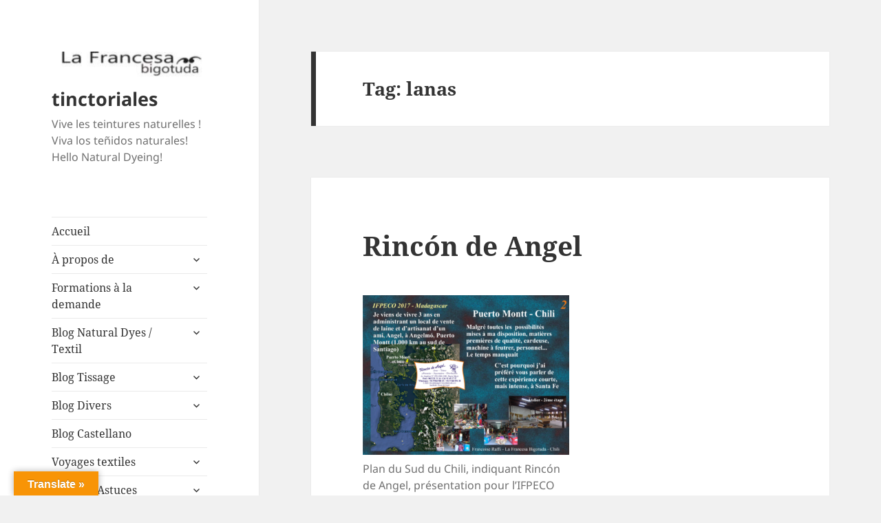

--- FILE ---
content_type: text/html; charset=UTF-8
request_url: https://tinctoriales.com/en/mot-clef/lanas/
body_size: 26113
content:
<!DOCTYPE html>
<html lang="en-US" class="no-js">
<head>
	<meta charset="UTF-8">
	<meta name="viewport" content="width=device-width">
	<link rel="profile" href="https://gmpg.org/xfn/11">
	<link rel="pingback" href="https://tinctoriales.com/xmlrpc.php">
	<script>(function(html){html.className = html.className.replace(/\bno-js\b/,'js')})(document.documentElement);</script>
<meta name='robots' content='index, follow, max-image-preview:large, max-snippet:-1, max-video-preview:-1' />

	<!-- This site is optimized with the Yoast SEO plugin v26.8 - https://yoast.com/product/yoast-seo-wordpress/ -->
	<title>lanas Archives - tinctoriales</title>
	<link rel="canonical" href="https://tinctoriales.com/en/mot-clef/lanas/" />
	<meta property="og:locale" content="en_US" />
	<meta property="og:type" content="article" />
	<meta property="og:title" content="lanas Archives - tinctoriales" />
	<meta property="og:url" content="https://tinctoriales.com/en/mot-clef/lanas/" />
	<meta property="og:site_name" content="tinctoriales" />
	<meta property="og:image" content="https://tinctoriales.com/wp-content/uploads/2017/07/1ter.png" />
	<meta property="og:image:width" content="730" />
	<meta property="og:image:height" content="446" />
	<meta property="og:image:type" content="image/png" />
	<meta name="twitter:card" content="summary_large_image" />
	<meta name="twitter:site" content="@FrancoiseRaffi" />
	<script type="application/ld+json" class="yoast-schema-graph">{"@context":"https://schema.org","@graph":[{"@type":"CollectionPage","@id":"https://tinctoriales.com/en/mot-clef/lanas/","url":"https://tinctoriales.com/en/mot-clef/lanas/","name":"lanas Archives - tinctoriales","isPartOf":{"@id":"https://tinctoriales.com/#website"},"breadcrumb":{"@id":"https://tinctoriales.com/en/mot-clef/lanas/#breadcrumb"},"inLanguage":"en-US","description":""},{"@type":"BreadcrumbList","@id":"https://tinctoriales.com/mot-clef/lanas/#breadcrumb","itemListElement":[{"@type":"ListItem","position":1,"name":"Accueil","item":"https://tinctoriales.com/"},{"@type":"ListItem","position":2,"name":"lanas"}]},{"@type":"WebSite","@id":"https://tinctoriales.com/#website","url":"https://tinctoriales.com/","name":"Tinctoriales.com","description":"Vive les teintures naturelles ! Viva los teñidos naturales! Hello Natural Dyeing!","publisher":{"@id":"https://tinctoriales.com/#/schema/person/bb664fe45c7efc0790e098c706b83be2"},"potentialAction":[{"@type":"SearchAction","target":{"@type":"EntryPoint","urlTemplate":"https://tinctoriales.com/?s={search_term_string}"},"query-input":{"@type":"PropertyValueSpecification","valueRequired":true,"valueName":"search_term_string"}}],"inLanguage":"en-US"},{"@type":["Person","Organization"],"@id":"https://tinctoriales.com/#/schema/person/bb664fe45c7efc0790e098c706b83be2","name":"Francoise Raffi - La Francesa Bigotuda","image":{"@type":"ImageObject","inLanguage":"en-US","@id":"https://tinctoriales.com/#/schema/person/image/","url":"https://i0.wp.com/tinctoriales.com/wp-content/uploads/2023/05/wwwtinctoriales-teintures-naturelles.webp?fit=1650%2C1020&ssl=1","contentUrl":"https://i0.wp.com/tinctoriales.com/wp-content/uploads/2023/05/wwwtinctoriales-teintures-naturelles.webp?fit=1650%2C1020&ssl=1","width":1650,"height":1020,"caption":"Francoise Raffi - La Francesa Bigotuda"},"logo":{"@id":"https://tinctoriales.com/#/schema/person/image/"},"description":"Artisane textile, tisserande, teinturière, vivant depuis plus de 20 ans au Chili, je travaille avec des teintures naturelles depuis plus de dix ans. J'ai participé à plusieurs séminaires internationaux (ISEND Kuching, IFND Taiwan et dernièrement IFPECO à Madagascar) Je tisse, tricote ou feutre les fibres teintes. Je propose des formations aux teintures naturelles adaptées au lieu. Artesana textil, tejedora, tintorera, viviendo desde más de 20 años en Chile, trabajo con teñidos naturales desde más de diez años. He participado a varios seminarios internacionales (ISEND Kuching, IFND Taiwan y ultimamente IFPECO en Madagascar). Tejo o afieltro las fibras teñidas. Propongo formaciones, capacitaciones, talleres de teñido natural adaptadas al lugar.","sameAs":["http://www.tinctoriales.com","https://www.facebook.com/francoisegabrielle.raffi","https://www.instagram.com/tinctoriales.com_www","https://www.linkedin.com/francoisegabrielleraffi","https://www.pinterest.com/@publicobre2000","https://x.com/FrancoiseRaffi"]}]}</script>
	<!-- / Yoast SEO plugin. -->


<link rel='dns-prefetch' href='//translate.google.com' />
<link rel='dns-prefetch' href='//platform-api.sharethis.com' />
<link rel='dns-prefetch' href='//fonts.googleapis.com' />
<link rel="alternate" type="application/rss+xml" title="tinctoriales &raquo; Feed" href="https://tinctoriales.com/en/feed/" />
<link rel="alternate" type="application/rss+xml" title="tinctoriales &raquo; Comments Feed" href="https://tinctoriales.com/en/comments/feed/" />
<link rel="alternate" type="application/rss+xml" title="tinctoriales &raquo; lanas Tag Feed" href="https://tinctoriales.com/en/mot-clef/lanas/feed/" />
<style id='wp-img-auto-sizes-contain-inline-css'>
img:is([sizes=auto i],[sizes^="auto," i]){contain-intrinsic-size:3000px 1500px}
/*# sourceURL=wp-img-auto-sizes-contain-inline-css */
</style>
<link rel='stylesheet' id='givewp-campaign-blocks-fonts-css' href='https://fonts.googleapis.com/css2?family=Inter%3Awght%40400%3B500%3B600%3B700&#038;display=swap&#038;ver=6.9' media='all' />
<link rel='stylesheet' id='twb-open-sans-css' href='https://fonts.googleapis.com/css?family=Open+Sans%3A300%2C400%2C500%2C600%2C700%2C800&#038;display=swap&#038;ver=6.9' media='all' />
<link rel='stylesheet' id='twb-global-css' href='https://tinctoriales.com/wp-content/plugins/wd-instagram-feed/booster/assets/css/global.css?ver=1.0.0' media='all' />
<style id='wp-block-library-inline-css'>
:root{--wp-block-synced-color:#7a00df;--wp-block-synced-color--rgb:122,0,223;--wp-bound-block-color:var(--wp-block-synced-color);--wp-editor-canvas-background:#ddd;--wp-admin-theme-color:#007cba;--wp-admin-theme-color--rgb:0,124,186;--wp-admin-theme-color-darker-10:#006ba1;--wp-admin-theme-color-darker-10--rgb:0,107,160.5;--wp-admin-theme-color-darker-20:#005a87;--wp-admin-theme-color-darker-20--rgb:0,90,135;--wp-admin-border-width-focus:2px}@media (min-resolution:192dpi){:root{--wp-admin-border-width-focus:1.5px}}.wp-element-button{cursor:pointer}:root .has-very-light-gray-background-color{background-color:#eee}:root .has-very-dark-gray-background-color{background-color:#313131}:root .has-very-light-gray-color{color:#eee}:root .has-very-dark-gray-color{color:#313131}:root .has-vivid-green-cyan-to-vivid-cyan-blue-gradient-background{background:linear-gradient(135deg,#00d084,#0693e3)}:root .has-purple-crush-gradient-background{background:linear-gradient(135deg,#34e2e4,#4721fb 50%,#ab1dfe)}:root .has-hazy-dawn-gradient-background{background:linear-gradient(135deg,#faaca8,#dad0ec)}:root .has-subdued-olive-gradient-background{background:linear-gradient(135deg,#fafae1,#67a671)}:root .has-atomic-cream-gradient-background{background:linear-gradient(135deg,#fdd79a,#004a59)}:root .has-nightshade-gradient-background{background:linear-gradient(135deg,#330968,#31cdcf)}:root .has-midnight-gradient-background{background:linear-gradient(135deg,#020381,#2874fc)}:root{--wp--preset--font-size--normal:16px;--wp--preset--font-size--huge:42px}.has-regular-font-size{font-size:1em}.has-larger-font-size{font-size:2.625em}.has-normal-font-size{font-size:var(--wp--preset--font-size--normal)}.has-huge-font-size{font-size:var(--wp--preset--font-size--huge)}.has-text-align-center{text-align:center}.has-text-align-left{text-align:left}.has-text-align-right{text-align:right}.has-fit-text{white-space:nowrap!important}#end-resizable-editor-section{display:none}.aligncenter{clear:both}.items-justified-left{justify-content:flex-start}.items-justified-center{justify-content:center}.items-justified-right{justify-content:flex-end}.items-justified-space-between{justify-content:space-between}.screen-reader-text{border:0;clip-path:inset(50%);height:1px;margin:-1px;overflow:hidden;padding:0;position:absolute;width:1px;word-wrap:normal!important}.screen-reader-text:focus{background-color:#ddd;clip-path:none;color:#444;display:block;font-size:1em;height:auto;left:5px;line-height:normal;padding:15px 23px 14px;text-decoration:none;top:5px;width:auto;z-index:100000}html :where(.has-border-color){border-style:solid}html :where([style*=border-top-color]){border-top-style:solid}html :where([style*=border-right-color]){border-right-style:solid}html :where([style*=border-bottom-color]){border-bottom-style:solid}html :where([style*=border-left-color]){border-left-style:solid}html :where([style*=border-width]){border-style:solid}html :where([style*=border-top-width]){border-top-style:solid}html :where([style*=border-right-width]){border-right-style:solid}html :where([style*=border-bottom-width]){border-bottom-style:solid}html :where([style*=border-left-width]){border-left-style:solid}html :where(img[class*=wp-image-]){height:auto;max-width:100%}:where(figure){margin:0 0 1em}html :where(.is-position-sticky){--wp-admin--admin-bar--position-offset:var(--wp-admin--admin-bar--height,0px)}@media screen and (max-width:600px){html :where(.is-position-sticky){--wp-admin--admin-bar--position-offset:0px}}

/*# sourceURL=wp-block-library-inline-css */
</style><style id='global-styles-inline-css'>
:root{--wp--preset--aspect-ratio--square: 1;--wp--preset--aspect-ratio--4-3: 4/3;--wp--preset--aspect-ratio--3-4: 3/4;--wp--preset--aspect-ratio--3-2: 3/2;--wp--preset--aspect-ratio--2-3: 2/3;--wp--preset--aspect-ratio--16-9: 16/9;--wp--preset--aspect-ratio--9-16: 9/16;--wp--preset--color--black: #000000;--wp--preset--color--cyan-bluish-gray: #abb8c3;--wp--preset--color--white: #fff;--wp--preset--color--pale-pink: #f78da7;--wp--preset--color--vivid-red: #cf2e2e;--wp--preset--color--luminous-vivid-orange: #ff6900;--wp--preset--color--luminous-vivid-amber: #fcb900;--wp--preset--color--light-green-cyan: #7bdcb5;--wp--preset--color--vivid-green-cyan: #00d084;--wp--preset--color--pale-cyan-blue: #8ed1fc;--wp--preset--color--vivid-cyan-blue: #0693e3;--wp--preset--color--vivid-purple: #9b51e0;--wp--preset--color--dark-gray: #111;--wp--preset--color--light-gray: #f1f1f1;--wp--preset--color--yellow: #f4ca16;--wp--preset--color--dark-brown: #352712;--wp--preset--color--medium-pink: #e53b51;--wp--preset--color--light-pink: #ffe5d1;--wp--preset--color--dark-purple: #2e2256;--wp--preset--color--purple: #674970;--wp--preset--color--blue-gray: #22313f;--wp--preset--color--bright-blue: #55c3dc;--wp--preset--color--light-blue: #e9f2f9;--wp--preset--gradient--vivid-cyan-blue-to-vivid-purple: linear-gradient(135deg,rgb(6,147,227) 0%,rgb(155,81,224) 100%);--wp--preset--gradient--light-green-cyan-to-vivid-green-cyan: linear-gradient(135deg,rgb(122,220,180) 0%,rgb(0,208,130) 100%);--wp--preset--gradient--luminous-vivid-amber-to-luminous-vivid-orange: linear-gradient(135deg,rgb(252,185,0) 0%,rgb(255,105,0) 100%);--wp--preset--gradient--luminous-vivid-orange-to-vivid-red: linear-gradient(135deg,rgb(255,105,0) 0%,rgb(207,46,46) 100%);--wp--preset--gradient--very-light-gray-to-cyan-bluish-gray: linear-gradient(135deg,rgb(238,238,238) 0%,rgb(169,184,195) 100%);--wp--preset--gradient--cool-to-warm-spectrum: linear-gradient(135deg,rgb(74,234,220) 0%,rgb(151,120,209) 20%,rgb(207,42,186) 40%,rgb(238,44,130) 60%,rgb(251,105,98) 80%,rgb(254,248,76) 100%);--wp--preset--gradient--blush-light-purple: linear-gradient(135deg,rgb(255,206,236) 0%,rgb(152,150,240) 100%);--wp--preset--gradient--blush-bordeaux: linear-gradient(135deg,rgb(254,205,165) 0%,rgb(254,45,45) 50%,rgb(107,0,62) 100%);--wp--preset--gradient--luminous-dusk: linear-gradient(135deg,rgb(255,203,112) 0%,rgb(199,81,192) 50%,rgb(65,88,208) 100%);--wp--preset--gradient--pale-ocean: linear-gradient(135deg,rgb(255,245,203) 0%,rgb(182,227,212) 50%,rgb(51,167,181) 100%);--wp--preset--gradient--electric-grass: linear-gradient(135deg,rgb(202,248,128) 0%,rgb(113,206,126) 100%);--wp--preset--gradient--midnight: linear-gradient(135deg,rgb(2,3,129) 0%,rgb(40,116,252) 100%);--wp--preset--gradient--dark-gray-gradient-gradient: linear-gradient(90deg, rgba(17,17,17,1) 0%, rgba(42,42,42,1) 100%);--wp--preset--gradient--light-gray-gradient: linear-gradient(90deg, rgba(241,241,241,1) 0%, rgba(215,215,215,1) 100%);--wp--preset--gradient--white-gradient: linear-gradient(90deg, rgba(255,255,255,1) 0%, rgba(230,230,230,1) 100%);--wp--preset--gradient--yellow-gradient: linear-gradient(90deg, rgba(244,202,22,1) 0%, rgba(205,168,10,1) 100%);--wp--preset--gradient--dark-brown-gradient: linear-gradient(90deg, rgba(53,39,18,1) 0%, rgba(91,67,31,1) 100%);--wp--preset--gradient--medium-pink-gradient: linear-gradient(90deg, rgba(229,59,81,1) 0%, rgba(209,28,51,1) 100%);--wp--preset--gradient--light-pink-gradient: linear-gradient(90deg, rgba(255,229,209,1) 0%, rgba(255,200,158,1) 100%);--wp--preset--gradient--dark-purple-gradient: linear-gradient(90deg, rgba(46,34,86,1) 0%, rgba(66,48,123,1) 100%);--wp--preset--gradient--purple-gradient: linear-gradient(90deg, rgba(103,73,112,1) 0%, rgba(131,93,143,1) 100%);--wp--preset--gradient--blue-gray-gradient: linear-gradient(90deg, rgba(34,49,63,1) 0%, rgba(52,75,96,1) 100%);--wp--preset--gradient--bright-blue-gradient: linear-gradient(90deg, rgba(85,195,220,1) 0%, rgba(43,180,211,1) 100%);--wp--preset--gradient--light-blue-gradient: linear-gradient(90deg, rgba(233,242,249,1) 0%, rgba(193,218,238,1) 100%);--wp--preset--font-size--small: 13px;--wp--preset--font-size--medium: 20px;--wp--preset--font-size--large: 36px;--wp--preset--font-size--x-large: 42px;--wp--preset--spacing--20: 0.44rem;--wp--preset--spacing--30: 0.67rem;--wp--preset--spacing--40: 1rem;--wp--preset--spacing--50: 1.5rem;--wp--preset--spacing--60: 2.25rem;--wp--preset--spacing--70: 3.38rem;--wp--preset--spacing--80: 5.06rem;--wp--preset--shadow--natural: 6px 6px 9px rgba(0, 0, 0, 0.2);--wp--preset--shadow--deep: 12px 12px 50px rgba(0, 0, 0, 0.4);--wp--preset--shadow--sharp: 6px 6px 0px rgba(0, 0, 0, 0.2);--wp--preset--shadow--outlined: 6px 6px 0px -3px rgb(255, 255, 255), 6px 6px rgb(0, 0, 0);--wp--preset--shadow--crisp: 6px 6px 0px rgb(0, 0, 0);}:where(.is-layout-flex){gap: 0.5em;}:where(.is-layout-grid){gap: 0.5em;}body .is-layout-flex{display: flex;}.is-layout-flex{flex-wrap: wrap;align-items: center;}.is-layout-flex > :is(*, div){margin: 0;}body .is-layout-grid{display: grid;}.is-layout-grid > :is(*, div){margin: 0;}:where(.wp-block-columns.is-layout-flex){gap: 2em;}:where(.wp-block-columns.is-layout-grid){gap: 2em;}:where(.wp-block-post-template.is-layout-flex){gap: 1.25em;}:where(.wp-block-post-template.is-layout-grid){gap: 1.25em;}.has-black-color{color: var(--wp--preset--color--black) !important;}.has-cyan-bluish-gray-color{color: var(--wp--preset--color--cyan-bluish-gray) !important;}.has-white-color{color: var(--wp--preset--color--white) !important;}.has-pale-pink-color{color: var(--wp--preset--color--pale-pink) !important;}.has-vivid-red-color{color: var(--wp--preset--color--vivid-red) !important;}.has-luminous-vivid-orange-color{color: var(--wp--preset--color--luminous-vivid-orange) !important;}.has-luminous-vivid-amber-color{color: var(--wp--preset--color--luminous-vivid-amber) !important;}.has-light-green-cyan-color{color: var(--wp--preset--color--light-green-cyan) !important;}.has-vivid-green-cyan-color{color: var(--wp--preset--color--vivid-green-cyan) !important;}.has-pale-cyan-blue-color{color: var(--wp--preset--color--pale-cyan-blue) !important;}.has-vivid-cyan-blue-color{color: var(--wp--preset--color--vivid-cyan-blue) !important;}.has-vivid-purple-color{color: var(--wp--preset--color--vivid-purple) !important;}.has-black-background-color{background-color: var(--wp--preset--color--black) !important;}.has-cyan-bluish-gray-background-color{background-color: var(--wp--preset--color--cyan-bluish-gray) !important;}.has-white-background-color{background-color: var(--wp--preset--color--white) !important;}.has-pale-pink-background-color{background-color: var(--wp--preset--color--pale-pink) !important;}.has-vivid-red-background-color{background-color: var(--wp--preset--color--vivid-red) !important;}.has-luminous-vivid-orange-background-color{background-color: var(--wp--preset--color--luminous-vivid-orange) !important;}.has-luminous-vivid-amber-background-color{background-color: var(--wp--preset--color--luminous-vivid-amber) !important;}.has-light-green-cyan-background-color{background-color: var(--wp--preset--color--light-green-cyan) !important;}.has-vivid-green-cyan-background-color{background-color: var(--wp--preset--color--vivid-green-cyan) !important;}.has-pale-cyan-blue-background-color{background-color: var(--wp--preset--color--pale-cyan-blue) !important;}.has-vivid-cyan-blue-background-color{background-color: var(--wp--preset--color--vivid-cyan-blue) !important;}.has-vivid-purple-background-color{background-color: var(--wp--preset--color--vivid-purple) !important;}.has-black-border-color{border-color: var(--wp--preset--color--black) !important;}.has-cyan-bluish-gray-border-color{border-color: var(--wp--preset--color--cyan-bluish-gray) !important;}.has-white-border-color{border-color: var(--wp--preset--color--white) !important;}.has-pale-pink-border-color{border-color: var(--wp--preset--color--pale-pink) !important;}.has-vivid-red-border-color{border-color: var(--wp--preset--color--vivid-red) !important;}.has-luminous-vivid-orange-border-color{border-color: var(--wp--preset--color--luminous-vivid-orange) !important;}.has-luminous-vivid-amber-border-color{border-color: var(--wp--preset--color--luminous-vivid-amber) !important;}.has-light-green-cyan-border-color{border-color: var(--wp--preset--color--light-green-cyan) !important;}.has-vivid-green-cyan-border-color{border-color: var(--wp--preset--color--vivid-green-cyan) !important;}.has-pale-cyan-blue-border-color{border-color: var(--wp--preset--color--pale-cyan-blue) !important;}.has-vivid-cyan-blue-border-color{border-color: var(--wp--preset--color--vivid-cyan-blue) !important;}.has-vivid-purple-border-color{border-color: var(--wp--preset--color--vivid-purple) !important;}.has-vivid-cyan-blue-to-vivid-purple-gradient-background{background: var(--wp--preset--gradient--vivid-cyan-blue-to-vivid-purple) !important;}.has-light-green-cyan-to-vivid-green-cyan-gradient-background{background: var(--wp--preset--gradient--light-green-cyan-to-vivid-green-cyan) !important;}.has-luminous-vivid-amber-to-luminous-vivid-orange-gradient-background{background: var(--wp--preset--gradient--luminous-vivid-amber-to-luminous-vivid-orange) !important;}.has-luminous-vivid-orange-to-vivid-red-gradient-background{background: var(--wp--preset--gradient--luminous-vivid-orange-to-vivid-red) !important;}.has-very-light-gray-to-cyan-bluish-gray-gradient-background{background: var(--wp--preset--gradient--very-light-gray-to-cyan-bluish-gray) !important;}.has-cool-to-warm-spectrum-gradient-background{background: var(--wp--preset--gradient--cool-to-warm-spectrum) !important;}.has-blush-light-purple-gradient-background{background: var(--wp--preset--gradient--blush-light-purple) !important;}.has-blush-bordeaux-gradient-background{background: var(--wp--preset--gradient--blush-bordeaux) !important;}.has-luminous-dusk-gradient-background{background: var(--wp--preset--gradient--luminous-dusk) !important;}.has-pale-ocean-gradient-background{background: var(--wp--preset--gradient--pale-ocean) !important;}.has-electric-grass-gradient-background{background: var(--wp--preset--gradient--electric-grass) !important;}.has-midnight-gradient-background{background: var(--wp--preset--gradient--midnight) !important;}.has-small-font-size{font-size: var(--wp--preset--font-size--small) !important;}.has-medium-font-size{font-size: var(--wp--preset--font-size--medium) !important;}.has-large-font-size{font-size: var(--wp--preset--font-size--large) !important;}.has-x-large-font-size{font-size: var(--wp--preset--font-size--x-large) !important;}
/*# sourceURL=global-styles-inline-css */
</style>

<style id='classic-theme-styles-inline-css'>
/*! This file is auto-generated */
.wp-block-button__link{color:#fff;background-color:#32373c;border-radius:9999px;box-shadow:none;text-decoration:none;padding:calc(.667em + 2px) calc(1.333em + 2px);font-size:1.125em}.wp-block-file__button{background:#32373c;color:#fff;text-decoration:none}
/*# sourceURL=/wp-includes/css/classic-themes.min.css */
</style>
<link rel='stylesheet' id='pdfp-public-css' href='https://tinctoriales.com/wp-content/plugins/pdf-poster/build/public.css?ver=2.3.1' media='all' />
<link rel='stylesheet' id='google-language-translator-css' href='https://tinctoriales.com/wp-content/plugins/google-language-translator/css/style.css?ver=6.0.20' media='' />
<link rel='stylesheet' id='glt-toolbar-styles-css' href='https://tinctoriales.com/wp-content/plugins/google-language-translator/css/toolbar.css?ver=6.0.20' media='' />
<link rel='stylesheet' id='openbook-css' href='https://tinctoriales.com/wp-content/plugins/openbook-book-data/libraries/openbook_style.css?ver=6.9' media='all' />
<link rel='stylesheet' id='share-this-share-buttons-sticky-css' href='https://tinctoriales.com/wp-content/plugins/sharethis-share-buttons/css/mu-style.css?ver=1754718718' media='all' />
<link rel='stylesheet' id='give-styles-css' href='https://tinctoriales.com/wp-content/plugins/give/build/assets/dist/css/give.css?ver=4.13.2' media='all' />
<link rel='stylesheet' id='give-donation-summary-style-frontend-css' href='https://tinctoriales.com/wp-content/plugins/give/build/assets/dist/css/give-donation-summary.css?ver=4.13.2' media='all' />
<link rel='stylesheet' id='givewp-design-system-foundation-css' href='https://tinctoriales.com/wp-content/plugins/give/build/assets/dist/css/design-system/foundation.css?ver=1.2.0' media='all' />
<link rel='stylesheet' id='ppv-public-css' href='https://tinctoriales.com/wp-content/plugins/document-emberdder/build/public.css?ver=2.0.3' media='all' />
<link rel='stylesheet' id='twentyfifteen-fonts-css' href='https://tinctoriales.com/wp-content/themes/twentyfifteen/assets/fonts/noto-sans-plus-noto-serif-plus-inconsolata.css?ver=20230328' media='all' />
<link rel='stylesheet' id='genericons-css' href='https://tinctoriales.com/wp-content/themes/twentyfifteen/genericons/genericons.css?ver=20201026' media='all' />
<link rel='stylesheet' id='twentyfifteen-style-css' href='https://tinctoriales.com/wp-content/themes/twentyfifteen/style.css?ver=20230808' media='all' />
<link rel='stylesheet' id='twentyfifteen-block-style-css' href='https://tinctoriales.com/wp-content/themes/twentyfifteen/css/blocks.css?ver=20230623' media='all' />
<link rel='stylesheet' id='zotpress.shortcode.min.css-css' href='https://tinctoriales.com/wp-content/plugins/zotpress/css/zotpress.shortcode.min.css?ver=7.4' media='all' />
<link rel='stylesheet' id='wpglobus-css' href='https://tinctoriales.com/wp-content/plugins/wpglobus/includes/css/wpglobus.css?ver=3.0.1' media='all' />
<script src="https://tinctoriales.com/wp-includes/js/jquery/jquery.min.js?ver=3.7.1" id="jquery-core-js"></script>
<script src="https://tinctoriales.com/wp-includes/js/jquery/jquery-migrate.min.js?ver=3.4.1" id="jquery-migrate-js"></script>
<script src="https://tinctoriales.com/wp-content/plugins/wd-instagram-feed/booster/assets/js/circle-progress.js?ver=1.2.2" id="twb-circle-js"></script>
<script id="twb-global-js-extra">
var twb = {"nonce":"efeaa7ab0e","ajax_url":"https://tinctoriales.com/wp-admin/admin-ajax.php","plugin_url":"https://tinctoriales.com/wp-content/plugins/wd-instagram-feed/booster","href":"https://tinctoriales.com/wp-admin/admin.php?page=twb_instagram-feed"};
var twb = {"nonce":"efeaa7ab0e","ajax_url":"https://tinctoriales.com/wp-admin/admin-ajax.php","plugin_url":"https://tinctoriales.com/wp-content/plugins/wd-instagram-feed/booster","href":"https://tinctoriales.com/wp-admin/admin.php?page=twb_instagram-feed"};
//# sourceURL=twb-global-js-extra
</script>
<script src="https://tinctoriales.com/wp-content/plugins/wd-instagram-feed/booster/assets/js/global.js?ver=1.0.0" id="twb-global-js"></script>
<script id="3d-flip-book-client-locale-loader-js-extra">
var FB3D_CLIENT_LOCALE = {"ajaxurl":"https://tinctoriales.com/wp-admin/admin-ajax.php","dictionary":{"Table of contents":"Table of contents","Close":"Close","Bookmarks":"Bookmarks","Thumbnails":"Thumbnails","Search":"Search","Share":"Share","Facebook":"Facebook","Twitter":"Twitter","Email":"Email","Play":"Play","Previous page":"Previous page","Next page":"Next page","Zoom in":"Zoom in","Zoom out":"Zoom out","Fit view":"Fit view","Auto play":"Auto play","Full screen":"Full screen","More":"More","Smart pan":"Smart pan","Single page":"Single page","Sounds":"Sounds","Stats":"Stats","Print":"Print","Download":"Download","Goto first page":"Goto first page","Goto last page":"Goto last page"},"images":"https://tinctoriales.com/wp-content/plugins/interactive-3d-flipbook-powered-physics-engine/assets/images/","jsData":{"urls":[],"posts":{"ids_mis":[],"ids":[]},"pages":[],"firstPages":[],"bookCtrlProps":[],"bookTemplates":[]},"key":"3d-flip-book","pdfJS":{"pdfJsLib":"https://tinctoriales.com/wp-content/plugins/interactive-3d-flipbook-powered-physics-engine/assets/js/pdf.min.js?ver=4.3.136","pdfJsWorker":"https://tinctoriales.com/wp-content/plugins/interactive-3d-flipbook-powered-physics-engine/assets/js/pdf.worker.js?ver=4.3.136","stablePdfJsLib":"https://tinctoriales.com/wp-content/plugins/interactive-3d-flipbook-powered-physics-engine/assets/js/stable/pdf.min.js?ver=2.5.207","stablePdfJsWorker":"https://tinctoriales.com/wp-content/plugins/interactive-3d-flipbook-powered-physics-engine/assets/js/stable/pdf.worker.js?ver=2.5.207","pdfJsCMapUrl":"https://tinctoriales.com/wp-content/plugins/interactive-3d-flipbook-powered-physics-engine/assets/cmaps/"},"cacheurl":"https://tinctoriales.com/wp-content/uploads/3d-flip-book/cache/","pluginsurl":"https://tinctoriales.com/wp-content/plugins/","pluginurl":"https://tinctoriales.com/wp-content/plugins/interactive-3d-flipbook-powered-physics-engine/","thumbnailSize":{"width":"150","height":"150"},"version":"1.16.17"};
//# sourceURL=3d-flip-book-client-locale-loader-js-extra
</script>
<script src="https://tinctoriales.com/wp-content/plugins/interactive-3d-flipbook-powered-physics-engine/assets/js/client-locale-loader.js?ver=1.16.17" id="3d-flip-book-client-locale-loader-js" async data-wp-strategy="async"></script>
<script src="//platform-api.sharethis.com/js/sharethis.js?ver=2.3.6#property=5e39de05c424620012760028&amp;product=sticky-buttons&amp;source=sharethis-share-buttons-wordpress" id="share-this-share-buttons-mu-js"></script>
<script src="https://tinctoriales.com/wp-includes/js/dist/hooks.min.js?ver=dd5603f07f9220ed27f1" id="wp-hooks-js"></script>
<script src="https://tinctoriales.com/wp-includes/js/dist/i18n.min.js?ver=c26c3dc7bed366793375" id="wp-i18n-js"></script>
<script id="wp-i18n-js-after">
wp.i18n.setLocaleData( { 'text direction\u0004ltr': [ 'ltr' ] } );
//# sourceURL=wp-i18n-js-after
</script>
<script id="give-js-extra">
var give_global_vars = {"ajaxurl":"https://tinctoriales.com/wp-admin/admin-ajax.php","checkout_nonce":"b4f16ba1e0","currency":"USD","currency_sign":"$","currency_pos":"before","thousands_separator":",","decimal_separator":".","no_gateway":"Please select a payment method.","bad_minimum":"The minimum custom donation amount for this form is","bad_maximum":"The maximum custom donation amount for this form is","general_loading":"Loading...","purchase_loading":"Please Wait...","textForOverlayScreen":"\u003Ch3\u003EProcessing...\u003C/h3\u003E\u003Cp\u003EThis will only take a second!\u003C/p\u003E","number_decimals":"2","is_test_mode":"1","give_version":"4.13.2","magnific_options":{"main_class":"give-modal","close_on_bg_click":false},"form_translation":{"payment-mode":"Please select payment mode.","give_first":"Please enter your first name.","give_last":"Please enter your last name.","give_email":"Please enter a valid email address.","give_user_login":"Invalid email address or username.","give_user_pass":"Enter a password.","give_user_pass_confirm":"Enter the password confirmation.","give_agree_to_terms":"You must agree to the terms and conditions."},"confirm_email_sent_message":"Please check your email and click on the link to access your complete donation history.","ajax_vars":{"ajaxurl":"https://tinctoriales.com/wp-admin/admin-ajax.php","ajaxNonce":"718fc3af7a","loading":"Loading","select_option":"Please select an option","default_gateway":"manual","permalinks":"1","number_decimals":2},"cookie_hash":"b331370e4afa0cd324331d06232f4e16","session_nonce_cookie_name":"wp-give_session_reset_nonce_b331370e4afa0cd324331d06232f4e16","session_cookie_name":"wp-give_session_b331370e4afa0cd324331d06232f4e16","delete_session_nonce_cookie":"0"};
var giveApiSettings = {"root":"https://tinctoriales.com/en/wp-json/give-api/v2/","rest_base":"give-api/v2"};
//# sourceURL=give-js-extra
</script>
<script src="https://tinctoriales.com/wp-content/plugins/give/build/assets/dist/js/give.js?ver=8540f4f50a2032d9c5b5" id="give-js"></script>
<script src="https://tinctoriales.com/wp-content/plugins/document-emberdder/build/public.js?ver=2.0.3" id="ppv-public-js"></script>
<script id="utils-js-extra">
var userSettings = {"url":"/","uid":"0","time":"1769913783","secure":"1"};
//# sourceURL=utils-js-extra
</script>
<script src="https://tinctoriales.com/wp-includes/js/utils.min.js?ver=6.9" id="utils-js"></script>
<link rel="https://api.w.org/" href="https://tinctoriales.com/en/wp-json/" /><link rel="alternate" title="JSON" type="application/json" href="https://tinctoriales.com/en/wp-json/wp/v2/tags/9" /><link rel="EditURI" type="application/rsd+xml" title="RSD" href="https://tinctoriales.com/xmlrpc.php?rsd" />
<meta name="generator" content="WordPress 6.9" />
        <style>
                    </style>
		<style type="text/css">
						ol.footnotes>li {list-style-type:decimal;}
						ol.footnotes { color:#666666; }
ol.footnotes li { font-size:80%; }
		</style>
		<style>p.hello{font-size:12px;color:darkgray;}#google_language_translator,#flags{text-align:left;}#google_language_translator{clear:both;}#flags{width:165px;}#flags a{display:inline-block;margin-right:2px;}#google_language_translator{width:auto!important;}div.skiptranslate.goog-te-gadget{display:inline!important;}.goog-tooltip{display: none!important;}.goog-tooltip:hover{display: none!important;}.goog-text-highlight{background-color:transparent!important;border:none!important;box-shadow:none!important;}#google_language_translator select.goog-te-combo{color:#32373c;}#google_language_translator{color:transparent;}body{top:0px!important;}#goog-gt-{display:none!important;}font font{background-color:transparent!important;box-shadow:none!important;position:initial!important;}#glt-translate-trigger{left:20px;right:auto;}#glt-translate-trigger > span{color:#ffffff;}#glt-translate-trigger{background:#f89406;}.goog-te-gadget .goog-te-combo{width:100%;}</style><meta name="generator" content="Give v4.13.2" />
<!-- Analytics by WP Statistics - https://wp-statistics.com -->
			<style media="screen">
				.wpglobus_flag_fr{background-image:url(https://tinctoriales.com/wp-content/plugins/wpglobus/flags/fr.png)}
.wpglobus_flag_en{background-image:url(https://tinctoriales.com/wp-content/plugins/wpglobus/flags/us.png)}
.wpglobus_flag_es{background-image:url(https://tinctoriales.com/wp-content/plugins/wpglobus/flags/es.png)}
			</style>
			<link rel="alternate" hreflang="fr-FR" href="https://tinctoriales.com/mot-clef/lanas/" /><link rel="alternate" hreflang="en-US" href="https://tinctoriales.com/en/mot-clef/lanas/" /><link rel="alternate" hreflang="es-ES" href="https://tinctoriales.com/es/mot-clef/lanas/" /><link rel="icon" href="https://tinctoriales.com/wp-content/uploads/2017/07/cropped-1-32x32.png" sizes="32x32" />
<link rel="icon" href="https://tinctoriales.com/wp-content/uploads/2017/07/cropped-1-192x192.png" sizes="192x192" />
<link rel="apple-touch-icon" href="https://tinctoriales.com/wp-content/uploads/2017/07/cropped-1-180x180.png" />
<meta name="msapplication-TileImage" content="https://tinctoriales.com/wp-content/uploads/2017/07/cropped-1-270x270.png" />
		<style id="wp-custom-css">
			/*
Vous pouvez ajouter du CSS personnalisé ici.

Cliquez sur l’icône d’aide ci-dessus pour en savoir plus.
*/
.woocommerce #respond input#submit, .woocommerce a.button, .woocommerce button.button, .woocommerce input.button {
	font-size:60%;}		</style>
		<link rel='stylesheet' id='joinchat-css' href='https://tinctoriales.com/wp-content/plugins/creame-whatsapp-me/public/css/joinchat.min.css?ver=6.0.8' media='all' />
<style id='joinchat-inline-css'>
.joinchat{--ch:142;--cs:70%;--cl:49%;--bw:1}
/*# sourceURL=joinchat-inline-css */
</style>
</head>

<body class="archive tag tag-lanas tag-9 wp-custom-logo wp-embed-responsive wp-theme-twentyfifteen give-test-mode give-page">
<div id="page" class="hfeed site">
	<a class="skip-link screen-reader-text" href="#content">
		Skip to content	</a>

	<div id="sidebar" class="sidebar">
		<header id="masthead" class="site-header">
			<div class="site-branding">
				<a href="https://tinctoriales.com/en/" class="custom-logo-link" rel="home"><img width="248" height="40" src="https://tinctoriales.com/wp-content/uploads/2017/07/cropped-mi-logo.jpg" class="custom-logo" alt="tinctoriales" decoding="async" /></a>						<p class="site-title"><a href="https://tinctoriales.com/en/" rel="home">tinctoriales</a></p>
												<p class="site-description">Vive les teintures naturelles ! Viva los teñidos naturales! Hello Natural Dyeing!</p>
										<button class="secondary-toggle">Menu and widgets</button>
			</div><!-- .site-branding -->
		</header><!-- .site-header -->

			<div id="secondary" class="secondary">

					<nav id="site-navigation" class="main-navigation">
				<div class="menu-menu-superieur-container"><ul id="menu-menu-superieur" class="nav-menu"><li id="menu-item-20" class="menu-item menu-item-type-custom menu-item-object-custom menu-item-20"><a href="http://tinctoriales.com/en/">Accueil</a></li>
<li id="menu-item-21" class="menu-item menu-item-type-post_type menu-item-object-page menu-item-has-children menu-item-21"><a href="https://tinctoriales.com/en/a-propos-de/">À propos de</a>
<ul class="sub-menu">
	<li id="menu-item-472" class="menu-item menu-item-type-post_type menu-item-object-page menu-item-472"><a href="https://tinctoriales.com/en/cv-voyages-tissage-laine/">CV</a></li>
	<li id="menu-item-1578" class="menu-item menu-item-type-post_type menu-item-object-page menu-item-1578"><a href="https://tinctoriales.com/en/retour-a-concon/">Retour à Concón</a></li>
	<li id="menu-item-1832" class="menu-item menu-item-type-post_type menu-item-object-page menu-item-1832"><a href="https://tinctoriales.com/en/au-revoir-concon/">Au revoir Concón</a></li>
	<li id="menu-item-16766" class="menu-item menu-item-type-post_type menu-item-object-page menu-item-16766"><a href="https://tinctoriales.com/en/ikigai-reve-est-ce-beaucoup-demander/">Ikigai rêvé, est-ce beaucoup demander?</a></li>
	<li id="menu-item-30292" class="menu-item menu-item-type-post_type menu-item-object-post menu-item-30292"><a href="https://tinctoriales.com/en/le-temps-passe/">Le temps passe…</a></li>
	<li id="menu-item-18008" class="menu-item menu-item-type-post_type menu-item-object-page menu-item-18008"><a href="https://tinctoriales.com/en/des-evenements-du-jour-et-experiences-a-venir/">Evènements du jour, expériences à venir</a></li>
	<li id="menu-item-30304" class="menu-item menu-item-type-post_type menu-item-object-post menu-item-30304"><a href="https://tinctoriales.com/en/borrador-adans-cet-article-je-vais-partager-des-citations-qui-mont-plu-elles-pourront-parfois-concerner-des-domaines-beaucoup-plus-vastes-que-mon-artisanat-cest-que-lartisanat-ne-peut-pas-etre/">Citations en vrac, mais de qualité…</a></li>
	<li id="menu-item-30337" class="menu-item menu-item-type-post_type menu-item-object-page menu-item-30337"><a href="https://tinctoriales.com/en/livres/">Livres, livres, livres…</a></li>
</ul>
</li>
<li id="menu-item-118" class="menu-item menu-item-type-post_type menu-item-object-page menu-item-has-children menu-item-118"><a href="https://tinctoriales.com/en/a-propos-de/teintures-naturelles/formations-a-la-demande/">Formations à la demande</a>
<ul class="sub-menu">
	<li id="menu-item-30284" class="menu-item menu-item-type-post_type menu-item-object-post menu-item-30284"><a href="https://tinctoriales.com/en/apprendre-organiser-un-cours/">Apprendre, organiser un cours</a></li>
	<li id="menu-item-30324" class="menu-item menu-item-type-post_type menu-item-object-post menu-item-30324"><a href="https://tinctoriales.com/en/enfants-peuvent-teindre/">Les enfants peuvent teindre</a></li>
	<li id="menu-item-31923" class="menu-item menu-item-type-post_type menu-item-object-post menu-item-31923"><a href="https://tinctoriales.com/en/formation-zonca/">Formation Zonca</a></li>
</ul>
</li>
<li id="menu-item-153" class="menu-item menu-item-type-post_type menu-item-object-page menu-item-has-children menu-item-153"><a href="https://tinctoriales.com/en/a-propos-de/teintures-naturelles/blog-teinture-naturelle/">Blog Natural Dyes / Textil</a>
<ul class="sub-menu">
	<li id="menu-item-2387" class="menu-item menu-item-type-post_type menu-item-object-post menu-item-2387"><a href="https://tinctoriales.com/en/laine-du-rincondeangel/">Laine du Rincón de Angel</a></li>
	<li id="menu-item-30312" class="menu-item menu-item-type-post_type menu-item-object-post menu-item-30312"><a href="https://tinctoriales.com/en/rancagua/">Expériences à Rancagua</a></li>
	<li id="menu-item-939" class="menu-item menu-item-type-post_type menu-item-object-post menu-item-939"><a href="https://tinctoriales.com/en/cochenille-cochenille-cochenille/">Cochenille, cochenille, cochenille…</a></li>
	<li id="menu-item-910" class="menu-item menu-item-type-post_type menu-item-object-post menu-item-910"><a href="https://tinctoriales.com/en/vive-les-tanins/">Vive les tanins</a></li>
	<li id="menu-item-855" class="menu-item menu-item-type-post_type menu-item-object-post menu-item-855"><a href="https://tinctoriales.com/en/couleur/">Couleur où es-tu ?</a></li>
	<li id="menu-item-856" class="menu-item menu-item-type-post_type menu-item-object-post menu-item-856"><a href="https://tinctoriales.com/en/un-peu-de-securite/">Un peu de sécurité!</a></li>
	<li id="menu-item-30298" class="menu-item menu-item-type-post_type menu-item-object-post menu-item-30298"><a href="https://tinctoriales.com/en/bain-rate/">Bain raté? Comment le récupérer</a></li>
	<li id="menu-item-857" class="menu-item menu-item-type-post_type menu-item-object-post menu-item-857"><a href="https://tinctoriales.com/en/si-vous-etes-presse/">Si vous êtes pressé…</a></li>
	<li id="menu-item-859" class="menu-item menu-item-type-post_type menu-item-object-post menu-item-859"><a href="https://tinctoriales.com/en/teintures-naturelles-c-est-d-actualite/">Teintures naturelles, c&#8217;est d&#8217;actualité</a></li>
	<li id="menu-item-858" class="menu-item menu-item-type-post_type menu-item-object-post menu-item-858"><a href="https://tinctoriales.com/en/ecoprint-kesako-et-pourquoi/">Ecoprint, kesako ?</a></li>
	<li id="menu-item-860" class="menu-item menu-item-type-post_type menu-item-object-post menu-item-860"><a href="https://tinctoriales.com/en/les-mordants-cela-ne-mord-pas/">Les mordants, cela ne mord pas!</a></li>
	<li id="menu-item-861" class="menu-item menu-item-type-post_type menu-item-object-post menu-item-861"><a href="https://tinctoriales.com/en/comment-teindre-avec-des-plantes/">Comment teindre avec des plantes?</a></li>
	<li id="menu-item-30321" class="menu-item menu-item-type-post_type menu-item-object-post menu-item-30321"><a href="https://tinctoriales.com/en/la-casserole-speciale/">La casserole spéciale</a></li>
	<li id="menu-item-30306" class="menu-item menu-item-type-post_type menu-item-object-post menu-item-30306"><a href="https://tinctoriales.com/en/connaitre-5-choses/">Connaître 5 choses</a></li>
	<li id="menu-item-30303" class="menu-item menu-item-type-post_type menu-item-object-post menu-item-30303"><a href="https://tinctoriales.com/en/chauffer-le-bain/">Chauffer le bain</a></li>
	<li id="menu-item-30311" class="menu-item menu-item-type-post_type menu-item-object-post menu-item-30311"><a href="https://tinctoriales.com/en/erreures-de-teintures/">Erreures de teintures</a></li>
	<li id="menu-item-30299" class="menu-item menu-item-type-post_type menu-item-object-post menu-item-30299"><a href="https://tinctoriales.com/en/beiges-brun-marron-cafe/">Beiges, brun, marron, café…</a></li>
	<li id="menu-item-30320" class="menu-item menu-item-type-post_type menu-item-object-post menu-item-30320"><a href="https://tinctoriales.com/en/jaune-or-citron-canard/">Jaune, or, citron, canard</a></li>
	<li id="menu-item-30310" class="menu-item menu-item-type-post_type menu-item-object-post menu-item-30310"><a href="https://tinctoriales.com/en/ecoprint-kesako-et-pourquoi/">Ecoprint, kesako? et pourquoi?</a></li>
	<li id="menu-item-30294" class="menu-item menu-item-type-post_type menu-item-object-post menu-item-30294"><a href="https://tinctoriales.com/en/cochenille-cochenille-cochenille/">Cochenille, cochenille, cochenille…</a></li>
	<li id="menu-item-1627" class="menu-item menu-item-type-post_type menu-item-object-post menu-item-1627"><a href="https://tinctoriales.com/en/le-citron-aussi-peut-teindre/">Le citron aussi peut teindre</a></li>
	<li id="menu-item-30460" class="menu-item menu-item-type-post_type menu-item-object-post menu-item-30460"><a href="https://tinctoriales.com/en/toxiques-les-plantes/">Toxiques, les plantes?</a></li>
	<li id="menu-item-30297" class="menu-item menu-item-type-post_type menu-item-object-post menu-item-30297"><a href="https://tinctoriales.com/en/arbres-pour-teindre/">Arbres pour teindre</a></li>
	<li id="menu-item-30301" class="menu-item menu-item-type-post_type menu-item-object-post menu-item-30301"><a href="https://tinctoriales.com/en/betterave/">Betterave rouge, non merci!</a></li>
	<li id="menu-item-30307" class="menu-item menu-item-type-post_type menu-item-object-post menu-item-30307"><a href="https://tinctoriales.com/en/dechets-pour-teindre/">Déchets bons pour teindre</a></li>
	<li id="menu-item-30331" class="menu-item menu-item-type-post_type menu-item-object-post menu-item-30331"><a href="https://tinctoriales.com/en/mauvaises-herbes/">Mauvaises herbes utiles</a></li>
	<li id="menu-item-30336" class="menu-item menu-item-type-post_type menu-item-object-post menu-item-30336"><a href="https://tinctoriales.com/en/orties-qui-font-plus-que-piquer/">Orties qui font plus que piquer</a></li>
	<li id="menu-item-30335" class="menu-item menu-item-type-post_type menu-item-object-post menu-item-30335"><a href="https://tinctoriales.com/en/ortie-houblon-fibres-anciennes/">Ortie, houblon, fibres anciennes</a></li>
	<li id="menu-item-30330" class="menu-item menu-item-type-post_type menu-item-object-post menu-item-30330"><a href="https://tinctoriales.com/en/matieres-premieres-que-choisir/">Matières premières, que choisir?</a></li>
	<li id="menu-item-30326" class="menu-item menu-item-type-post_type menu-item-object-post menu-item-30326"><a href="https://tinctoriales.com/en/les-mordants-cela-ne-mord-pas/">Les mordants, cela ne mord pas!</a></li>
	<li id="menu-item-30317" class="menu-item menu-item-type-post_type menu-item-object-post menu-item-30317"><a href="https://tinctoriales.com/en/grand-teint-et-petit-teint/">Grand teint et petit teint</a></li>
	<li id="menu-item-30308" class="menu-item menu-item-type-post_type menu-item-object-post menu-item-30308"><a href="https://tinctoriales.com/en/couleurs-pour-le-plaisir/">Des couleurs pour le plaisir</a></li>
	<li id="menu-item-30316" class="menu-item menu-item-type-post_type menu-item-object-post menu-item-30316"><a href="https://tinctoriales.com/en/graines-pour-teindre/">Graines pour teindre</a></li>
	<li id="menu-item-30328" class="menu-item menu-item-type-post_type menu-item-object-post menu-item-30328"><a href="https://tinctoriales.com/en/malin-la-teinture-naturelle/">Malin, la teinture naturelle</a></li>
	<li id="menu-item-30327" class="menu-item menu-item-type-post_type menu-item-object-post menu-item-30327"><a href="https://tinctoriales.com/en/magie-de-la-teinture/">Magie de la teinture!</a></li>
</ul>
</li>
<li id="menu-item-30465" class="menu-item menu-item-type-post_type menu-item-object-post menu-item-has-children menu-item-30465"><a href="https://tinctoriales.com/en/blog-tissage/">Blog Tissage</a>
<ul class="sub-menu">
	<li id="menu-item-2386" class="menu-item menu-item-type-post_type menu-item-object-post menu-item-2386"><a href="https://tinctoriales.com/en/clous-pour-tisser/">Clous pour tisser</a></li>
	<li id="menu-item-30309" class="menu-item menu-item-type-post_type menu-item-object-post menu-item-30309"><a href="https://tinctoriales.com/en/echarpe/">Echarpe, de A à Z</a></li>
	<li id="menu-item-2390" class="menu-item menu-item-type-post_type menu-item-object-post menu-item-2390"><a href="https://tinctoriales.com/en/metier-a-tisser-de-fortune/">Métier à tisser de fortune</a></li>
	<li id="menu-item-30334" class="menu-item menu-item-type-post_type menu-item-object-post menu-item-30334"><a href="https://tinctoriales.com/en/metier-maria/">Métier María</a></li>
	<li id="menu-item-30365" class="menu-item menu-item-type-post_type menu-item-object-post menu-item-30365"><a href="https://tinctoriales.com/en/tisser-avec-le-metier-maria/">Tisser avec le métier Maria</a></li>
	<li id="menu-item-30333" class="menu-item menu-item-type-post_type menu-item-object-post menu-item-30333"><a href="https://tinctoriales.com/en/metier-tissanova/">Métier à tisser Tissanova</a></li>
	<li id="menu-item-30315" class="menu-item menu-item-type-post_type menu-item-object-post menu-item-30315"><a href="https://tinctoriales.com/en/filets-pour-la-peche-ou-pour-shabiller/">Filets pour la pêche? ou pour s’habiller?</a></li>
</ul>
</li>
<li id="menu-item-30458" class="menu-item menu-item-type-post_type menu-item-object-post menu-item-has-children menu-item-30458"><a href="https://tinctoriales.com/en/blog-divers/">Blog Divers</a>
<ul class="sub-menu">
	<li id="menu-item-2389" class="menu-item menu-item-type-post_type menu-item-object-post menu-item-2389"><a href="https://tinctoriales.com/en/tonte-rancho-kawell/">Tonte au Rancho Kawell</a></li>
	<li id="menu-item-30314" class="menu-item menu-item-type-post_type menu-item-object-post menu-item-30314"><a href="https://tinctoriales.com/en/filer-comme-au-temps-jadis/">Filer comme au temps jadis?</a></li>
	<li id="menu-item-30459" class="menu-item menu-item-type-post_type menu-item-object-post menu-item-30459"><a href="https://tinctoriales.com/en/prix-juste/">Prix juste</a></li>
	<li id="menu-item-30313" class="menu-item menu-item-type-post_type menu-item-object-post menu-item-30313"><a href="https://tinctoriales.com/en/fablab-et-microscope/">Fablab et microscope</a></li>
	<li id="menu-item-30329" class="menu-item menu-item-type-post_type menu-item-object-post menu-item-30329"><a href="https://tinctoriales.com/en/matelas-de-laine/">Matelas de laine à sa mesure</a></li>
	<li id="menu-item-30318" class="menu-item menu-item-type-post_type menu-item-object-post menu-item-30318"><a href="https://tinctoriales.com/en/heureuse-travailler-la-laine/">Heureuse de travailler la laine</a></li>
	<li id="menu-item-30300" class="menu-item menu-item-type-post_type menu-item-object-post menu-item-30300"><a href="https://tinctoriales.com/en/besoin-dartisanat/">Besoin d’artisanat</a></li>
	<li id="menu-item-30325" class="menu-item menu-item-type-post_type menu-item-object-post menu-item-30325"><a href="https://tinctoriales.com/en/mites/">Les mites, que de mythes!</a></li>
	<li id="menu-item-2388" class="menu-item menu-item-type-post_type menu-item-object-post menu-item-2388"><a href="https://tinctoriales.com/en/foire-aux-idees-aux-questions/">Idées et questions, faisons la foire</a></li>
	<li id="menu-item-30461" class="menu-item menu-item-type-post_type menu-item-object-post menu-item-30461"><a href="https://tinctoriales.com/en/yourte-et-feutre/">Yourte et feutre</a></li>
</ul>
</li>
<li id="menu-item-30602" class="menu-item menu-item-type-post_type menu-item-object-post menu-item-30602"><a href="https://tinctoriales.com/en/blog-castellano/">Blog Castellano</a></li>
<li id="menu-item-22929" class="menu-item menu-item-type-post_type menu-item-object-post menu-item-has-children menu-item-22929"><a href="https://tinctoriales.com/en/voyages/">Voyages textiles</a>
<ul class="sub-menu">
	<li id="menu-item-30302" class="menu-item menu-item-type-post_type menu-item-object-post menu-item-30302"><a href="https://tinctoriales.com/en/bresil-quelle-aventure/">Brésil, quelle aventure!</a></li>
	<li id="menu-item-30291" class="menu-item menu-item-type-post_type menu-item-object-post menu-item-30291"><a href="https://tinctoriales.com/en/lacustre-le-village-en-suisse/">Lacustre, le village, en Suisse</a></li>
	<li id="menu-item-30290" class="menu-item menu-item-type-post_type menu-item-object-post menu-item-30290"><a href="https://tinctoriales.com/en/gletterens/">Gletterens, préparations</a></li>
	<li id="menu-item-30289" class="menu-item menu-item-type-post_type menu-item-object-post menu-item-30289"><a href="https://tinctoriales.com/en/rassemblement-prehistorique/">Rassemblement Préhistorique 2021</a></li>
	<li id="menu-item-30287" class="menu-item menu-item-type-post_type menu-item-object-post menu-item-30287"><a href="https://tinctoriales.com/en/fete-prehistoire/">Fête de la Préhistoire</a></li>
	<li id="menu-item-30285" class="menu-item menu-item-type-post_type menu-item-object-post menu-item-30285"><a href="https://tinctoriales.com/en/festival-yelen/">Festival Yelen</a></li>
	<li id="menu-item-30286" class="menu-item menu-item-type-post_type menu-item-object-post menu-item-30286"><a href="https://tinctoriales.com/en/vikings-scandinavie-textiles/">Vikings – Scandinavie textile</a></li>
	<li id="menu-item-30293" class="menu-item menu-item-type-post_type menu-item-object-post menu-item-30293"><a href="https://tinctoriales.com/en/tunisie-decouvertes/">Tunisie, découvertes</a></li>
	<li id="menu-item-30288" class="menu-item menu-item-type-post_type menu-item-object-post menu-item-30288"><a href="https://tinctoriales.com/en/voyage-hors-normes/">Voyage hors normes</a></li>
	<li id="menu-item-147" class="menu-item menu-item-type-post_type menu-item-object-page menu-item-147"><a href="https://tinctoriales.com/en/le-grand-projet/">Le grand projet</a></li>
	<li id="menu-item-30296" class="menu-item menu-item-type-post_type menu-item-object-post menu-item-30296"><a href="https://tinctoriales.com/en/amap-une-autre-ethique/">Amap, une autre éthique</a></li>
</ul>
</li>
<li id="menu-item-22668" class="menu-item menu-item-type-post_type menu-item-object-page menu-item-has-children menu-item-22668"><a href="https://tinctoriales.com/en/trucs-et-astuces/">Trucs et Astuces</a>
<ul class="sub-menu">
	<li id="menu-item-22719" class="menu-item menu-item-type-post_type menu-item-object-page menu-item-22719"><a href="https://tinctoriales.com/en/savon-base/">Savon &#8211; Base<div class="menu-item-description">/// Savon – la base /// —- En cours de rédaction permanente —Nouvel article du 08 Juillet 2020Prochain article sur les AMAP ou peut-être sur les Ronces, la Filature ou bien encore les Purins, j’attends vos réactions, pour le moment j’accumule les informations…Je suis bien revenue en France et j’y serai jusqu’au 12 novembre et peut-être même plus.Organisons donc des ateliers! C’est facile Le savon, tout le monde en utilise, mais je n’aime pas les additifs, surfactants, arômes artificiels… et autres suppléments douteux… Leur apport n’est certainement pas indispensable… Cet article est donc le premier de ma série « Trucs et astuces ». Premier expérience avec le savon J’avais une petite imprimerie artisanale. Je faisais déjà des bougies, avec mes propres moules. J’avais envie de tester ces moules avec d’autres matières. Le savon, pourquoi pas… J’avais acheté un peu de base de savon. Dans ce local, je n’avais pas de cuisinière. Je me cuisinais tout au micro-ondes. Mais le savon ne pouvais pas passer au micro-ondes. Alors, j’avais une petite plaque chauffante électrique que j’utilisais déjà pour les bougies… et deux casseroles pour le bain-marie, comme pour les bougies… À cette occasion, j’avais mélangé du miel, des flocons d’avoine et diverses épices…</div></a></li>
	<li id="menu-item-22876" class="menu-item menu-item-type-post_type menu-item-object-post menu-item-22876"><a href="https://tinctoriales.com/en/lierre-pour-la-lessive/">Lierre pour la lessive</a></li>
</ul>
</li>
<li id="menu-item-23" class="menu-item menu-item-type-post_type menu-item-object-page menu-item-has-children menu-item-23"><a href="https://tinctoriales.com/en/a-propos-de/teintures-naturelles/contact/">Contact</a>
<ul class="sub-menu">
	<li id="menu-item-92" class="menu-item menu-item-type-post_type menu-item-object-page menu-item-92"><a href="https://tinctoriales.com/en/espanol/">Español</a></li>
	<li id="menu-item-93" class="menu-item menu-item-type-post_type menu-item-object-page menu-item-93"><a href="https://tinctoriales.com/en/english/">English</a></li>
</ul>
</li>
<li id="menu-item-4084" class="menu-item menu-item-type-post_type menu-item-object-page menu-item-4084"><a href="https://tinctoriales.com/en/tissages/">Tissages…</a></li>
<li id="menu-item-4319" class="menu-item menu-item-type-post_type menu-item-object-page menu-item-4319"><a href="https://tinctoriales.com/en/plan-du-site/">Plan du site</a></li>
<li id="menu-item-438" class="menu-item menu-item-type-post_type menu-item-object-page menu-item-438"><a href="https://tinctoriales.com/en/boutique/">Boutique</a></li>
<li id="menu-item-30322" class="menu-item menu-item-type-post_type menu-item-object-post menu-item-30322"><a href="https://tinctoriales.com/en/laine-du-rincondeangel/">Laine du Rincón de Angel</a></li>
<li id="menu-item-31813" class="menu-item menu-item-type-post_type menu-item-object-page menu-item-31813"><a href="https://tinctoriales.com/en/compte-donateur/">Compte Donateur</a></li>
<li id="menu-item-31815" class="menu-item menu-item-type-post_type menu-item-object-page menu-item-31815"><a href="https://tinctoriales.com/en/compte-donateur-2/">Compte Donateur</a></li>
<li id="menu-item-9999999999" class="menu-item menu-item-type-custom menu-item-object-custom menu_item_wpglobus_menu_switch wpglobus-selector-link wpglobus-current-language menu-item-9999999999"><a href="https://tinctoriales.com/en/mot-clef/lanas/"><span class="wpglobus_flag wpglobus_language_name wpglobus_flag_en">English</span></a>
<ul class="sub-menu">
	<li id="menu-item-wpglobus_menu_switch_fr" class="menu-item menu-item-type-custom menu-item-object-custom sub_menu_item_wpglobus_menu_switch wpglobus-selector-link menu-item-wpglobus_menu_switch_fr"><a href="https://tinctoriales.com/mot-clef/lanas/"><span class="wpglobus_flag wpglobus_language_name wpglobus_flag_fr">Français</span></a></li>
	<li id="menu-item-wpglobus_menu_switch_es" class="menu-item menu-item-type-custom menu-item-object-custom sub_menu_item_wpglobus_menu_switch wpglobus-selector-link menu-item-wpglobus_menu_switch_es"><a href="https://tinctoriales.com/es/mot-clef/lanas/"><span class="wpglobus_flag wpglobus_language_name wpglobus_flag_es">Español</span></a></li>
</ul>
</li>
</ul></div>			</nav><!-- .main-navigation -->
		
		
					<div id="widget-area" class="widget-area" role="complementary">
				<aside id="text-2" class="widget widget_text"><h2 class="widget-title">Retrouvez-nous</h2>			<div class="textwidget"><p>Francoise Gabrielle Raffi<br /> Celular francés Free<br /> 07 69 905 352<br /> whatsapp<br /> +56 9 764 449 78<br /> Celular chileno Movistar<br /> +56 9 831 670 91<br /> e-mail:<br /> publicobre2000@yahoo.es<br /> facebook: francoise gabrielle raffi<br /> linked&#8217;in: francoise gabrielle raffi<br /> twitter: @FrancoiseRaffi<br /> instagram: publicobre2000<br /> delitface: La francesa bigotuda, @francoiseraffi</p>
</div>
		</aside><aside id="search-3" class="widget widget_search"><h2 class="widget-title">Rechercher</h2><form role="search" method="get" class="search-form" action="https://tinctoriales.com/en/">
				<label>
					<span class="screen-reader-text">Search for:</span>
					<input type="search" class="search-field" placeholder="Search &hellip;" value="" name="s" />
				</label>
				<input type="submit" class="search-submit screen-reader-text" value="Search" />
			</form></aside><aside id="text-3" class="widget widget_text"><h2 class="widget-title">À propos de ce site</h2>			<div class="textwidget"><p>Site auto-édité&nbsp; qui attend vos suggestions&#8230;</p>
<p>J&#8217;essaie de traduire petit à petit, cliquez sur le drapeau pour les traductions déjà faites&#8230; ou utilisez l&#8217;extension Google Translate</p>
<p><br data-mce-bogus="1"></p>
</div>
		</aside><aside id="calendar-2" class="widget widget_calendar"><div id="calendar_wrap" class="calendar_wrap"><table id="wp-calendar" class="wp-calendar-table">
	<caption>February 2026</caption>
	<thead>
	<tr>
		<th scope="col" aria-label="Monday">M</th>
		<th scope="col" aria-label="Tuesday">T</th>
		<th scope="col" aria-label="Wednesday">W</th>
		<th scope="col" aria-label="Thursday">T</th>
		<th scope="col" aria-label="Friday">F</th>
		<th scope="col" aria-label="Saturday">S</th>
		<th scope="col" aria-label="Sunday">S</th>
	</tr>
	</thead>
	<tbody>
	<tr>
		<td colspan="6" class="pad">&nbsp;</td><td id="today">1</td>
	</tr>
	<tr>
		<td>2</td><td>3</td><td>4</td><td>5</td><td>6</td><td>7</td><td>8</td>
	</tr>
	<tr>
		<td>9</td><td>10</td><td>11</td><td>12</td><td>13</td><td>14</td><td>15</td>
	</tr>
	<tr>
		<td>16</td><td>17</td><td>18</td><td>19</td><td>20</td><td>21</td><td>22</td>
	</tr>
	<tr>
		<td>23</td><td>24</td><td>25</td><td>26</td><td>27</td><td>28</td>
		<td class="pad" colspan="1">&nbsp;</td>
	</tr>
	</tbody>
	</table><nav aria-label="Previous and next months" class="wp-calendar-nav">
		<span class="wp-calendar-nav-prev"><a href="https://tinctoriales.com/en/2025/12/">&laquo; Dec</a></span>
		<span class="pad">&nbsp;</span>
		<span class="wp-calendar-nav-next">&nbsp;</span>
	</nav></div></aside><aside id="search-5" class="widget widget_search"><h2 class="widget-title">Chercher</h2><form role="search" method="get" class="search-form" action="https://tinctoriales.com/en/">
				<label>
					<span class="screen-reader-text">Search for:</span>
					<input type="search" class="search-field" placeholder="Search &hellip;" value="" name="s" />
				</label>
				<input type="submit" class="search-submit screen-reader-text" value="Search" />
			</form></aside><aside id="pages-2" class="widget widget_pages"><h2 class="widget-title">Pages</h2><nav aria-label="Pages">
			<ul>
				<li class="page_item page-item-10 page_item_has_children"><a href="https://tinctoriales.com/en/a-propos-de/">Around the world&#8230;</a>
<ul class='children'>
	<li class="page_item page-item-9 page_item_has_children"><a href="https://tinctoriales.com/en/">Teintures naturelles &#8211; Accueil</a>
	<ul class='children'>
		<li class="page_item page-item-151"><a href="https://tinctoriales.com/en/a-propos-de/teintures-naturelles/blog-teinture-naturelle/">Blog Teinture/Textile</a></li>
		<li class="page_item page-item-103"><a href="https://tinctoriales.com/en/a-propos-de/teintures-naturelles/formations-a-la-demande/">Formations à la demande</a></li>
		<li class="page_item page-item-11"><a href="https://tinctoriales.com/en/a-propos-de/teintures-naturelles/contact/">Contact</a></li>
	</ul>
</li>
</ul>
</li>
<li class="page_item page-item-419"><a href="https://tinctoriales.com/en/boutique/">Boutique</a></li>
<li class="page_item page-item-144"><a href="https://tinctoriales.com/en/le-grand-projet/">Le grand projet</a></li>
<li class="page_item page-item-482"><a href="https://tinctoriales.com/en/livres/">Books</a></li>
<li class="page_item page-item-128"><a href="https://tinctoriales.com/en/tissages/">Tissages&#8230;</a></li>
<li class="page_item page-item-1817"><a href="https://tinctoriales.com/en/au-revoir-concon/">Au revoir Concón</a></li>
<li class="page_item page-item-421"><a href="https://tinctoriales.com/en/commande/">Commande</a></li>
<li class="page_item page-item-31814"><a href="https://tinctoriales.com/en/compte-donateur-2/">Compte Donateur</a></li>
<li class="page_item page-item-31812"><a href="https://tinctoriales.com/en/compte-donateur/">Compte Donateur</a></li>
<li class="page_item page-item-6825"><a href="https://tinctoriales.com/en/confirmacion-de-donacion/">Confirmación de donación</a></li>
<li class="page_item page-item-468"><a href="https://tinctoriales.com/en/cv-voyages-tissage-laine/">CV &#8211; Voyages &#8211; Tissage &#8211; Laine</a></li>
<li class="page_item page-item-18004"><a href="https://tinctoriales.com/en/des-evenements-du-jour-et-experiences-a-venir/">Des évènements du jour, expériences</a></li>
<li class="page_item page-item-88"><a href="https://tinctoriales.com/en/english/">English</a></li>
<li class="page_item page-item-86"><a href="https://tinctoriales.com/en/espanol/">Español</a></li>
<li class="page_item page-item-6827"><a href="https://tinctoriales.com/en/historial-de-donaciones/">Historial de donaciones</a></li>
<li class="page_item page-item-4327"><a href="https://tinctoriales.com/en/ikigai-reve-est-ce-beaucoup-demander/">Ikigai rêvé, est-ce beaucoup demander?</a></li>
<li class="page_item page-item-6826"><a href="https://tinctoriales.com/en/la-donacion-fallo/">La donación falló</a></li>
<li class="page_item page-item-422"><a href="https://tinctoriales.com/en/mon-compte/">Mon compte</a></li>
<li class="page_item page-item-420"><a href="https://tinctoriales.com/en/panier/">Panier</a></li>
<li class="page_item page-item-4301"><a href="https://tinctoriales.com/en/plan-du-site/">Plan du site</a></li>
<li class="page_item page-item-1574"><a href="https://tinctoriales.com/en/retour-a-concon/">Retour à Concón</a></li>
<li class="page_item page-item-22673"><a href="https://tinctoriales.com/en/savon-base/">Savon &#8211; Base</a></li>
<li class="page_item page-item-22656"><a href="https://tinctoriales.com/en/trucs-et-astuces/">Trucs et Astuces</a></li>
			</ul>

			</nav></aside>
		<aside id="recent-posts-2" class="widget widget_recent_entries">
		<h2 class="widget-title">Recent Posts</h2><nav aria-label="Recent Posts">
		<ul>
											<li>
					<a href="https://tinctoriales.com/en/arbre-et-villes/">Arbre et villes</a>
											<span class="post-date">24 December 2025</span>
									</li>
											<li>
					<a href="https://tinctoriales.com/en/invisible-travail-invisible/">Invisible, travail invisible</a>
											<span class="post-date">28 October 2025</span>
									</li>
											<li>
					<a href="https://tinctoriales.com/en/nouveaux-cours/">Nouveaux cours 2026 &#8211; Suisse</a>
											<span class="post-date">12 August 2025</span>
									</li>
											<li>
					<a href="https://tinctoriales.com/en/formation-zonca/">Formation Zonca</a>
											<span class="post-date">11 August 2025</span>
									</li>
											<li>
					<a href="https://tinctoriales.com/en/un-profil-suis-je-seulement-un-profil/">Un profil, suis-je seulement un profil?</a>
											<span class="post-date">16 September 2024</span>
									</li>
											<li>
					<a href="https://tinctoriales.com/en/au-bout-de-mon-age/">Au bout de mon âge</a>
											<span class="post-date">12 May 2024</span>
									</li>
											<li>
					<a href="https://tinctoriales.com/en/instants-precieux/">Instants précieux</a>
											<span class="post-date">11 January 2024</span>
									</li>
											<li>
					<a href="https://tinctoriales.com/en/tresses-bandes-tissees/">Tresses, bandes tissées</a>
											<span class="post-date">3 January 2024</span>
									</li>
											<li>
					<a href="https://tinctoriales.com/en/botanique-et-jardins/">Botanique et jardins</a>
											<span class="post-date">10 June 2023</span>
									</li>
											<li>
					<a href="https://tinctoriales.com/en/blog-castellano/">Blog Castellano</a>
											<span class="post-date">29 May 2023</span>
									</li>
											<li>
					<a href="https://tinctoriales.com/en/blog-tissage/">Blog Tissage</a>
											<span class="post-date">21 May 2023</span>
									</li>
											<li>
					<a href="https://tinctoriales.com/en/blog-divers/">Blog Divers</a>
											<span class="post-date">21 May 2023</span>
									</li>
											<li>
					<a href="https://tinctoriales.com/en/apprendre-organiser-un-cours/">Apprendre, organiser un cours</a>
											<span class="post-date">4 October 2022</span>
									</li>
											<li>
					<a href="https://tinctoriales.com/en/ortie-houblon-fibres-anciennes/">Ortie, houblon, fibres anciennes</a>
											<span class="post-date">29 September 2022</span>
									</li>
											<li>
					<a href="https://tinctoriales.com/en/tunisie-decouvertes/">Tunisie, découvertes</a>
											<span class="post-date">21 September 2022</span>
									</li>
											<li>
					<a href="https://tinctoriales.com/en/festival-yelen/">Festival Yelen</a>
											<span class="post-date">7 May 2022</span>
									</li>
											<li>
					<a href="https://tinctoriales.com/en/vikings-scandinavie-textiles/">Vikings &#8211; Scandinavie textile</a>
											<span class="post-date">6 December 2021</span>
									</li>
											<li>
					<a href="https://tinctoriales.com/en/fete-prehistoire/">Fête de la Préhistoire</a>
											<span class="post-date">30 November 2021</span>
									</li>
											<li>
					<a href="https://tinctoriales.com/en/voyage-hors-normes/">Voyage hors normes</a>
											<span class="post-date">24 November 2021</span>
									</li>
											<li>
					<a href="https://tinctoriales.com/en/rassemblement-prehistorique/">Rassemblement Préhistorique 2021</a>
											<span class="post-date">12 October 2021</span>
									</li>
											<li>
					<a href="https://tinctoriales.com/en/gletterens/">Gletterens, préparations</a>
											<span class="post-date">7 July 2021</span>
									</li>
											<li>
					<a href="https://tinctoriales.com/en/matelas-de-laine/">Matelas de laine à sa mesure</a>
											<span class="post-date">9 June 2021</span>
									</li>
											<li>
					<a href="https://tinctoriales.com/en/echarpe/">Echarpe, de A à Z</a>
											<span class="post-date">15 May 2021</span>
									</li>
											<li>
					<a href="https://tinctoriales.com/en/filer-comme-au-temps-jadis/">Filer comme au temps jadis?</a>
											<span class="post-date">10 May 2021</span>
									</li>
											<li>
					<a href="https://tinctoriales.com/en/lacustre-le-village-en-suisse/">Lacustre, le village, en Suisse</a>
											<span class="post-date">19 January 2021</span>
									</li>
											<li>
					<a href="https://tinctoriales.com/en/le-temps-passe/">Le temps passe&#8230;</a>
											<span class="post-date">9 November 2020</span>
									</li>
											<li>
					<a href="https://tinctoriales.com/en/ronces-utiles/">Ronces utiles</a>
											<span class="post-date">13 October 2020</span>
									</li>
											<li>
					<a href="https://tinctoriales.com/en/amap-une-autre-ethique/">Amap, une autre éthique</a>
											<span class="post-date">25 September 2020</span>
									</li>
											<li>
					<a href="https://tinctoriales.com/en/voyages/">Voyages textiles</a>
											<span class="post-date">31 August 2020</span>
									</li>
											<li>
					<a href="https://tinctoriales.com/en/lierre-pour-la-lessive/">Lierre pour la lessive</a>
											<span class="post-date">19 July 2020</span>
									</li>
											<li>
					<a href="https://tinctoriales.com/en/orties-qui-font-plus-que-piquer/">Orties qui font plus que piquer</a>
											<span class="post-date">28 June 2020</span>
									</li>
											<li>
					<a href="https://tinctoriales.com/en/yourte-et-feutre/">Yourte et feutre</a>
											<span class="post-date">26 April 2020</span>
									</li>
											<li>
					<a href="https://tinctoriales.com/en/printemps/">Printemps tant attendu</a>
											<span class="post-date">5 April 2020</span>
									</li>
											<li>
					<a href="https://tinctoriales.com/en/mauvaises-herbes/">Mauvaises herbes utiles</a>
											<span class="post-date">28 March 2020</span>
									</li>
											<li>
					<a href="https://tinctoriales.com/en/betterave/">Betterave rouge, non merci!</a>
											<span class="post-date">14 March 2020</span>
									</li>
											<li>
					<a href="https://tinctoriales.com/en/vegetaux-voyageurs/">Végétaux voyageurs</a>
											<span class="post-date">7 March 2020</span>
									</li>
											<li>
					<a href="https://tinctoriales.com/en/malin-la-teinture-naturelle/">Malin, la teinture naturelle</a>
											<span class="post-date">29 February 2020</span>
									</li>
											<li>
					<a href="https://tinctoriales.com/en/teintes-quelles-chimies/">Teintes, quelles chimies?</a>
											<span class="post-date">10 February 2020</span>
									</li>
											<li>
					<a href="https://tinctoriales.com/en/mites/">Les mites, que de mythes!</a>
											<span class="post-date">7 February 2020</span>
									</li>
											<li>
					<a href="https://tinctoriales.com/en/un-grand-merci/">Un grand merci</a>
											<span class="post-date">7 December 2019</span>
									</li>
											<li>
					<a href="https://tinctoriales.com/en/video-et-documentaires-textiles/">Video et Documentaires Textiles</a>
											<span class="post-date">30 August 2019</span>
									</li>
											<li>
					<a href="https://tinctoriales.com/en/fablab-et-microscope/">Fablab et microscope</a>
											<span class="post-date">15 August 2019</span>
									</li>
											<li>
					<a href="https://tinctoriales.com/en/matieres-premieres-que-choisir/">Matières premières, que choisir?</a>
											<span class="post-date">10 August 2019</span>
									</li>
											<li>
					<a href="https://tinctoriales.com/en/bresil-quelle-aventure/">Brésil, quelle aventure!</a>
											<span class="post-date">25 July 2019</span>
									</li>
											<li>
					<a href="https://tinctoriales.com/en/filets-pour-la-peche-ou-pour-shabiller/">Filets pour la pêche? ou pour s&#8217;habiller?</a>
											<span class="post-date">22 July 2019</span>
									</li>
											<li>
					<a href="https://tinctoriales.com/en/borrador-adans-cet-article-je-vais-partager-des-citations-qui-mont-plu-elles-pourront-parfois-concerner-des-domaines-beaucoup-plus-vastes-que-mon-artisanat-cest-que-lartisanat-ne-peut-pas-etre/">Citations en vrac, mais de qualité&#8230;</a>
											<span class="post-date">20 July 2019</span>
									</li>
											<li>
					<a href="https://tinctoriales.com/en/passionnee-de-textiles-anciens-depuis-longtemps-je-revais-de-visiter-les-sites-archeologiques-du-perou-riches-en-textiles-anciens-remarquables/">Voyage au Pérou tant attendu</a>
											<span class="post-date">13 July 2019</span>
									</li>
											<li>
					<a href="https://tinctoriales.com/en/metier-tissanova/">Métier à tisser Tissanova</a>
											<span class="post-date">20 May 2018</span>
									</li>
											<li>
					<a href="https://tinctoriales.com/en/besoin-dartisanat/">Besoin d&#8217;artisanat</a>
											<span class="post-date">15 May 2018</span>
									</li>
											<li>
					<a href="https://tinctoriales.com/en/prix-juste/">Prix juste</a>
											<span class="post-date">8 May 2018</span>
									</li>
					</ul>

		</nav></aside>			</div><!-- .widget-area -->
		
	</div><!-- .secondary -->

	</div><!-- .sidebar -->

	<div id="content" class="site-content">

	<section id="primary" class="content-area">
		<main id="main" class="site-main">

		
			<header class="page-header">
				<h1 class="page-title">Tag: <span>lanas</span></h1>			</header><!-- .page-header -->

			
<article id="post-156" class="post-156 post type-post status-publish format-standard hentry category-non-classe tag-adresse-rincon-de-angel tag-angelmo tag-laines tag-lanas tag-les-meilleures-laines tag-wool">
	
	<header class="entry-header">
		<h2 class="entry-title"><a href="https://tinctoriales.com/en/rincon-de-angel/" rel="bookmark">Rincón de Angel</a></h2>	</header><!-- .entry-header -->

	<div class="entry-content">
		<figure id="attachment_157" aria-describedby="caption-attachment-157" style="width: 300px" class="wp-caption alignnone"><img fetchpriority="high" decoding="async" class="wp-image-157 size-medium" src="http://tinctoriales.com/wp-content/uploads/2017/07/17-300x232.png" alt="Plan du Sud du Chili, indiquant Rincón de Angel, présentation pour l'IFPECO" width="300" height="232" srcset="https://tinctoriales.com/wp-content/uploads/2017/07/17-300x232.png 300w, https://tinctoriales.com/wp-content/uploads/2017/07/17-350x270.png 350w, https://tinctoriales.com/wp-content/uploads/2017/07/17-768x593.png 768w, https://tinctoriales.com/wp-content/uploads/2017/07/17-1024x791.png 1024w, https://tinctoriales.com/wp-content/uploads/2017/07/17.png 1027w" sizes="(max-width: 300px) 100vw, 300px" /><figcaption id="caption-attachment-157" class="wp-caption-text">Plan du Sud du Chili, indiquant Rincón de Angel, présentation pour l&#8217;IFPECO</figcaption></figure>
<h2><strong>Rincón de Angel, le &#8220;Palais de la Laine&#8221;, nous disent nos clients</strong></h2>
<p>Rincón de <a href="https://www.facebook.com/Rincon-de-Angel-1575772826030739/">Angel</a>, se trouve avant d&#8217;arriver à <em>La Caleta de Angelmó (le petit port de pêche de Puerto Montt &#8211; lieu touristique)</em>, vous ne pouvez pas manquer de passer devant.</p>
<p>C&#8217;est un immense local de <strong>laine</strong>, sous tous ses états (<em>toisons brutes, laines préparées pour le feutrage, laines filées artisanales traditionelles, laines artisanales fantaisies, laines filées industrielles, tricots, tissages, métiers à tisser&#8230;</em>). Il est animé par des passionnés du textile. C&#8217;est certainement le meilleur d&#8217;Angelmó, la capitale de la laine artisanale au Chili. C&#8217;est là que je suis arrivé directement, par hasard, la première fois que je suis venue à Puerto Montt. J&#8217;y ai reçu un accueil tel, que j&#8217;ai fini par déménager de Mamiña.</p>
<p>Ici, j&#8217;ai beaucoup appris, des artisanes qui nous achetaient des matières premières &#8211; c&#8217;est une zone où il reste encore beaucoup de traditions artisanales de filature, de tissage (métier mapuche et quelgo) et bien sûr de tricot (pull-over, écharpes, bonnets, chaussettes&#8230; et même tous les animaux de la ferme, en jouets tricotés, des amigurumis  typiquement chiliens).</p>
<p>Nous teignons nous-mêmes nos laines, il y a des <strong>expertes</strong> en filature (Paulina et sa mère nous viennent de la petite île de Quemchi, près de Chiloe), elles filent depuis leur tendre enfance et elles aiment leur travail. Bien qu&#8217;elles n&#8217;aient plus leurs brebis, la <strong>laine</strong> est leur monde. Elles tissent et tricotent aussi.</p>
<p>Chez Rincón de Angel, j&#8217;ai formé à de nombreuses reprises des clientes au<a href="http://tinctoriales.com/tissages/"> métier à tisser María</a>, aux métier à clous (grande variété de modèles disponibles), à filer, démonstration de teinture&#8230;</p>
<figure id="attachment_158" aria-describedby="caption-attachment-158" style="width: 300px" class="wp-caption alignnone"><img decoding="async" class="wp-image-158 size-medium" src="http://tinctoriales.com/wp-content/uploads/2017/07/tarjeta-angel-300x171.png" alt="Comment joindre Rincón de Angel, si vous ne parlez pas espagnol, je traduirais,n'hésitez pas à m'envoyer un petit commentaire ci-dessous. " width="300" height="171" srcset="https://tinctoriales.com/wp-content/uploads/2017/07/tarjeta-angel-300x171.png 300w, https://tinctoriales.com/wp-content/uploads/2017/07/tarjeta-angel-350x200.png 350w, https://tinctoriales.com/wp-content/uploads/2017/07/tarjeta-angel.png 748w" sizes="(max-width: 300px) 100vw, 300px" /><figcaption id="caption-attachment-158" class="wp-caption-text">Comment joindre Rincón de Angel, si vous ne parlez pas espagnol, je traduirais,n&#8217;hésitez pas à m&#8217;envoyer un petit commentaire ci-dessous.</figcaption></figure>
<p>Para saber lo que hay, llame por Whatsapp a Paulina y pidale fotos&#8230;+56 9 9649 8015. Siempre llega algo nuevo. Se lo podemos mandar.</p>
<p style="text-align: center;"><span style="color: #800000;"><strong>Je tiens à vous préciser que je n’ai pas de formation en marketing et que bien sûr, je ne pense pas revendre les données ainsi collectées!</strong></span></p>
<p>Je vous invite à laisser vos commentaires.</p>
<p>[contact-form][contact-field label=&#8221;Nom&#8221; type=&#8221;name&#8221;  required=&#8221;true&#8221; /][contact-field label=&#8221;E-mail&#8221; type=&#8221;email&#8221; required=&#8221;true&#8221; /][contact-field label=&#8221;Site web&#8221; type=&#8221;url&#8221; /][contact-field label=&#8221;Message&#8221; type=&#8221;textarea&#8221; /][/contact-form]</p>
<p><span style="border-radius: 2px; text-indent: 20px; width: auto; padding: 0px 4px 0px 0px; text-align: center; font: bold 11px/20px 'Helvetica Neue',Helvetica,sans-serif; color: #ffffff; background: #bd081c no-repeat scroll 3px 50% / 14px 14px; position: absolute; opacity: 1; z-index: 8675309; display: none; cursor: pointer; top: 31px; left: 50px;">Save</span></p>
<p><span style="border-radius: 2px; text-indent: 20px; width: auto; padding: 0px 4px 0px 0px; text-align: center; font: bold 11px/20px 'Helvetica Neue',Helvetica,sans-serif; color: #ffffff; background: #bd081c no-repeat scroll 3px 50% / 14px 14px; position: absolute; opacity: 1; z-index: 8675309; display: none; cursor: pointer; top: 851px; left: 50px;">Save</span></p>
<p><span style="border-radius: 2px; text-indent: 20px; width: auto; padding: 0px 4px 0px 0px; text-align: center; font: bold 11px/20px 'Helvetica Neue',Helvetica,sans-serif; color: #ffffff; background: #bd081c no-repeat scroll 3px 50% / 14px 14px; position: absolute; opacity: 1; z-index: 8675309; display: none; cursor: pointer; top: 31px; left: 50px;">Save</span></p>
<p><span style="border-radius: 2px; text-indent: 20px; width: auto; padding: 0px 4px 0px 0px; text-align: center; font: bold 11px/20px 'Helvetica Neue',Helvetica,sans-serif; color: #ffffff; background: #bd081c no-repeat scroll 3px 50% / 14px 14px; position: absolute; opacity: 1; z-index: 8675309; display: none; cursor: pointer; top: 31px; left: 50px;">Save</span></p>
<p><span style="border-radius: 2px; text-indent: 20px; width: auto; padding: 0px 4px 0px 0px; text-align: center; font: bold 11px/20px 'Helvetica Neue',Helvetica,sans-serif; color: #ffffff; background: #bd081c  no-repeat scroll 3px 50% / 14px 14px; position: absolute; opacity: 1; z-index: 8675309; display: none; cursor: pointer;">Save</span></p>
<div style="margin-top: 0px; margin-bottom: 0px;" class="sharethis-inline-share-buttons" ></div>	</div><!-- .entry-content -->

	
	<footer class="entry-footer">
		<span class="posted-on"><span class="screen-reader-text">Posted on </span><a href="https://tinctoriales.com/en/rincon-de-angel/" rel="bookmark"><time class="entry-date published" datetime="2017-07-13T17:57:33+02:00">13 July 2017</time><time class="updated" datetime="2017-08-04T17:16:24+02:00">4 August 2017</time></a></span><span class="cat-links"><span class="screen-reader-text">Categories </span><a href="https://tinctoriales.com/en/categorie/non-classe/" rel="category tag">Non classé</a></span><span class="tags-links"><span class="screen-reader-text">Tags </span><a href="https://tinctoriales.com/en/mot-clef/adresse-rincon-de-angel/" rel="tag">adresse rincón de angel</a>, <a href="https://tinctoriales.com/en/mot-clef/angelmo/" rel="tag">angelmó</a>, <a href="https://tinctoriales.com/en/mot-clef/laines/" rel="tag">laines</a>, <a href="https://tinctoriales.com/en/mot-clef/lanas/" rel="tag">lanas</a>, <a href="https://tinctoriales.com/en/mot-clef/les-meilleures-laines/" rel="tag">les meilleures laines</a>, <a href="https://tinctoriales.com/en/mot-clef/wool/" rel="tag">wool</a></span><span class="comments-link"><a href="https://tinctoriales.com/en/rincon-de-angel/#respond">Leave a comment<span class="screen-reader-text"> on Rincón de Angel</span></a></span>			</footer><!-- .entry-footer -->

</article><!-- #post-156 -->

		</main><!-- .site-main -->
	</section><!-- .content-area -->


	</div><!-- .site-content -->

	<footer id="colophon" class="site-footer">
		<div class="site-info">
									<a href="https://wordpress.org/" class="imprint">
				Proudly powered by WordPress			</a>
		</div><!-- .site-info -->
	</footer><!-- .site-footer -->

</div><!-- .site -->

<script type="speculationrules">
{"prefetch":[{"source":"document","where":{"and":[{"href_matches":"/en/*"},{"not":{"href_matches":["/wp-*.php","/wp-admin/*","/wp-content/uploads/*","/wp-content/*","/wp-content/plugins/*","/wp-content/themes/twentyfifteen/*","/en/*\\?(.+)"]}},{"not":{"selector_matches":"a[rel~=\"nofollow\"]"}},{"not":{"selector_matches":".no-prefetch, .no-prefetch a"}}]},"eagerness":"conservative"}]}
</script>
<div id="glt-translate-trigger"><span class="notranslate">Translate »</span></div><div id="glt-toolbar"></div><div id="flags" style="display:none" class="size18"><ul id="sortable" class="ui-sortable"><li id="Afrikaans"><a href="#" title="Afrikaans" class="nturl notranslate af flag Afrikaans"></a></li><li id="Albanian"><a href="#" title="Albanian" class="nturl notranslate sq flag Albanian"></a></li><li id="Amharic"><a href="#" title="Amharic" class="nturl notranslate am flag Amharic"></a></li><li id="Arabic"><a href="#" title="Arabic" class="nturl notranslate ar flag Arabic"></a></li><li id="Armenian"><a href="#" title="Armenian" class="nturl notranslate hy flag Armenian"></a></li><li id="Azerbaijani"><a href="#" title="Azerbaijani" class="nturl notranslate az flag Azerbaijani"></a></li><li id="Basque"><a href="#" title="Basque" class="nturl notranslate eu flag Basque"></a></li><li id="Belarusian"><a href="#" title="Belarusian" class="nturl notranslate be flag Belarusian"></a></li><li id="Bengali"><a href="#" title="Bengali" class="nturl notranslate bn flag Bengali"></a></li><li id="Bosnian"><a href="#" title="Bosnian" class="nturl notranslate bs flag Bosnian"></a></li><li id="Bulgarian"><a href="#" title="Bulgarian" class="nturl notranslate bg flag Bulgarian"></a></li><li id="Catalan"><a href="#" title="Catalan" class="nturl notranslate ca flag Catalan"></a></li><li id="Cebuano"><a href="#" title="Cebuano" class="nturl notranslate ceb flag Cebuano"></a></li><li id="Chichewa"><a href="#" title="Chichewa" class="nturl notranslate ny flag Chichewa"></a></li><li id="Chinese (Simplified)"><a href="#" title="Chinese (Simplified)" class="nturl notranslate zh-CN flag Chinese (Simplified)"></a></li><li id="Chinese (Traditional)"><a href="#" title="Chinese (Traditional)" class="nturl notranslate zh-TW flag Chinese (Traditional)"></a></li><li id="Corsican"><a href="#" title="Corsican" class="nturl notranslate co flag Corsican"></a></li><li id="Croatian"><a href="#" title="Croatian" class="nturl notranslate hr flag Croatian"></a></li><li id="Czech"><a href="#" title="Czech" class="nturl notranslate cs flag Czech"></a></li><li id="Danish"><a href="#" title="Danish" class="nturl notranslate da flag Danish"></a></li><li id="Dutch"><a href="#" title="Dutch" class="nturl notranslate nl flag Dutch"></a></li><li id="English"><a href="#" title="English" class="nturl notranslate en flag united-states"></a></li><li id="Esperanto"><a href="#" title="Esperanto" class="nturl notranslate eo flag Esperanto"></a></li><li id="Estonian"><a href="#" title="Estonian" class="nturl notranslate et flag Estonian"></a></li><li id="Filipino"><a href="#" title="Filipino" class="nturl notranslate tl flag Filipino"></a></li><li id="Finnish"><a href="#" title="Finnish" class="nturl notranslate fi flag Finnish"></a></li><li id="French"><a href="#" title="French" class="nturl notranslate fr flag French"></a></li><li id="Frisian"><a href="#" title="Frisian" class="nturl notranslate fy flag Frisian"></a></li><li id="Galician"><a href="#" title="Galician" class="nturl notranslate gl flag Galician"></a></li><li id="Georgian"><a href="#" title="Georgian" class="nturl notranslate ka flag Georgian"></a></li><li id="German"><a href="#" title="German" class="nturl notranslate de flag German"></a></li><li id="Greek"><a href="#" title="Greek" class="nturl notranslate el flag Greek"></a></li><li id="Gujarati"><a href="#" title="Gujarati" class="nturl notranslate gu flag Gujarati"></a></li><li id="Haitian"><a href="#" title="Haitian" class="nturl notranslate ht flag Haitian"></a></li><li id="Hausa"><a href="#" title="Hausa" class="nturl notranslate ha flag Hausa"></a></li><li id="Hawaiian"><a href="#" title="Hawaiian" class="nturl notranslate haw flag Hawaiian"></a></li><li id="Hebrew"><a href="#" title="Hebrew" class="nturl notranslate iw flag Hebrew"></a></li><li id="Hindi"><a href="#" title="Hindi" class="nturl notranslate hi flag Hindi"></a></li><li id="Hmong"><a href="#" title="Hmong" class="nturl notranslate hmn flag Hmong"></a></li><li id="Hungarian"><a href="#" title="Hungarian" class="nturl notranslate hu flag Hungarian"></a></li><li id="Icelandic"><a href="#" title="Icelandic" class="nturl notranslate is flag Icelandic"></a></li><li id="Igbo"><a href="#" title="Igbo" class="nturl notranslate ig flag Igbo"></a></li><li id="Indonesian"><a href="#" title="Indonesian" class="nturl notranslate id flag Indonesian"></a></li><li id="Irish"><a href="#" title="Irish" class="nturl notranslate ga flag Irish"></a></li><li id="Italian"><a href="#" title="Italian" class="nturl notranslate it flag Italian"></a></li><li id="Japanese"><a href="#" title="Japanese" class="nturl notranslate ja flag Japanese"></a></li><li id="Javanese"><a href="#" title="Javanese" class="nturl notranslate jw flag Javanese"></a></li><li id="Kannada"><a href="#" title="Kannada" class="nturl notranslate kn flag Kannada"></a></li><li id="Kazakh"><a href="#" title="Kazakh" class="nturl notranslate kk flag Kazakh"></a></li><li id="Khmer"><a href="#" title="Khmer" class="nturl notranslate km flag Khmer"></a></li><li id="Korean"><a href="#" title="Korean" class="nturl notranslate ko flag Korean"></a></li><li id="Kurdish"><a href="#" title="Kurdish" class="nturl notranslate ku flag Kurdish"></a></li><li id="Kyrgyz"><a href="#" title="Kyrgyz" class="nturl notranslate ky flag Kyrgyz"></a></li><li id="Lao"><a href="#" title="Lao" class="nturl notranslate lo flag Lao"></a></li><li id="Latin"><a href="#" title="Latin" class="nturl notranslate la flag Latin"></a></li><li id="Latvian"><a href="#" title="Latvian" class="nturl notranslate lv flag Latvian"></a></li><li id="Lithuanian"><a href="#" title="Lithuanian" class="nturl notranslate lt flag Lithuanian"></a></li><li id="Luxembourgish"><a href="#" title="Luxembourgish" class="nturl notranslate lb flag Luxembourgish"></a></li><li id="Macedonian"><a href="#" title="Macedonian" class="nturl notranslate mk flag Macedonian"></a></li><li id="Malagasy"><a href="#" title="Malagasy" class="nturl notranslate mg flag Malagasy"></a></li><li id="Malayalam"><a href="#" title="Malayalam" class="nturl notranslate ml flag Malayalam"></a></li><li id="Malay"><a href="#" title="Malay" class="nturl notranslate ms flag Malay"></a></li><li id="Maltese"><a href="#" title="Maltese" class="nturl notranslate mt flag Maltese"></a></li><li id="Maori"><a href="#" title="Maori" class="nturl notranslate mi flag Maori"></a></li><li id="Marathi"><a href="#" title="Marathi" class="nturl notranslate mr flag Marathi"></a></li><li id="Mongolian"><a href="#" title="Mongolian" class="nturl notranslate mn flag Mongolian"></a></li><li id="Myanmar (Burmese)"><a href="#" title="Myanmar (Burmese)" class="nturl notranslate my flag Myanmar (Burmese)"></a></li><li id="Nepali"><a href="#" title="Nepali" class="nturl notranslate ne flag Nepali"></a></li><li id="Norwegian"><a href="#" title="Norwegian" class="nturl notranslate no flag Norwegian"></a></li><li id="Pashto"><a href="#" title="Pashto" class="nturl notranslate ps flag Pashto"></a></li><li id="Persian"><a href="#" title="Persian" class="nturl notranslate fa flag Persian"></a></li><li id="Polish"><a href="#" title="Polish" class="nturl notranslate pl flag Polish"></a></li><li id="Portuguese"><a href="#" title="Portuguese" class="nturl notranslate pt flag Portuguese"></a></li><li id="Punjabi"><a href="#" title="Punjabi" class="nturl notranslate pa flag Punjabi"></a></li><li id="Romanian"><a href="#" title="Romanian" class="nturl notranslate ro flag Romanian"></a></li><li id="Russian"><a href="#" title="Russian" class="nturl notranslate ru flag Russian"></a></li><li id="Serbian"><a href="#" title="Serbian" class="nturl notranslate sr flag Serbian"></a></li><li id="Shona"><a href="#" title="Shona" class="nturl notranslate sn flag Shona"></a></li><li id="Sesotho"><a href="#" title="Sesotho" class="nturl notranslate st flag Sesotho"></a></li><li id="Sindhi"><a href="#" title="Sindhi" class="nturl notranslate sd flag Sindhi"></a></li><li id="Sinhala"><a href="#" title="Sinhala" class="nturl notranslate si flag Sinhala"></a></li><li id="Slovak"><a href="#" title="Slovak" class="nturl notranslate sk flag Slovak"></a></li><li id="Slovenian"><a href="#" title="Slovenian" class="nturl notranslate sl flag Slovenian"></a></li><li id="Samoan"><a href="#" title="Samoan" class="nturl notranslate sm flag Samoan"></a></li><li id="Scots Gaelic"><a href="#" title="Scots Gaelic" class="nturl notranslate gd flag Scots Gaelic"></a></li><li id="Somali"><a href="#" title="Somali" class="nturl notranslate so flag Somali"></a></li><li id="Spanish"><a href="#" title="Spanish" class="nturl notranslate es flag Spanish"></a></li><li id="Sundanese"><a href="#" title="Sundanese" class="nturl notranslate su flag Sundanese"></a></li><li id="Swahili"><a href="#" title="Swahili" class="nturl notranslate sw flag Swahili"></a></li><li id="Swedish"><a href="#" title="Swedish" class="nturl notranslate sv flag Swedish"></a></li><li id="Tajik"><a href="#" title="Tajik" class="nturl notranslate tg flag Tajik"></a></li><li id="Tamil"><a href="#" title="Tamil" class="nturl notranslate ta flag Tamil"></a></li><li id="Telugu"><a href="#" title="Telugu" class="nturl notranslate te flag Telugu"></a></li><li id="Thai"><a href="#" title="Thai" class="nturl notranslate th flag Thai"></a></li><li id="Turkish"><a href="#" title="Turkish" class="nturl notranslate tr flag Turkish"></a></li><li id="Ukrainian"><a href="#" title="Ukrainian" class="nturl notranslate uk flag Ukrainian"></a></li><li id="Urdu"><a href="#" title="Urdu" class="nturl notranslate ur flag Urdu"></a></li><li id="Uzbek"><a href="#" title="Uzbek" class="nturl notranslate uz flag Uzbek"></a></li><li id="Vietnamese"><a href="#" title="Vietnamese" class="nturl notranslate vi flag Vietnamese"></a></li><li id="Welsh"><a href="#" title="Welsh" class="nturl notranslate cy flag Welsh"></a></li><li id="Xhosa"><a href="#" title="Xhosa" class="nturl notranslate xh flag Xhosa"></a></li><li id="Yiddish"><a href="#" title="Yiddish" class="nturl notranslate yi flag Yiddish"></a></li><li id="Yoruba"><a href="#" title="Yoruba" class="nturl notranslate yo flag Yoruba"></a></li><li id="Zulu"><a href="#" title="Zulu" class="nturl notranslate zu flag Zulu"></a></li></ul></div><div id='glt-footer'><div id="google_language_translator" class="default-language-fr"></div></div><script>function GoogleLanguageTranslatorInit() { new google.translate.TranslateElement({pageLanguage: 'fr', includedLanguages:'af,sq,am,ar,hy,az,eu,be,bn,bs,bg,ca,ceb,ny,zh-CN,zh-TW,co,hr,cs,da,nl,en,eo,et,tl,fi,fr,fy,gl,ka,de,el,gu,ht,ha,haw,iw,hi,hmn,hu,is,ig,id,ga,it,ja,jw,kn,kk,km,ko,ku,ky,lo,la,lv,lt,lb,mk,mg,ml,ms,mt,mi,mr,mn,my,ne,no,ps,fa,pl,pt,pa,ro,ru,sr,sn,st,sd,si,sk,sl,sm,gd,so,es,su,sw,sv,tg,ta,te,th,tr,uk,ur,uz,vi,cy,xh,yi,yo,zu', autoDisplay: false, multilanguagePage:true}, 'google_language_translator');}</script>
<div class="joinchat joinchat--right" data-settings='{"telephone":"33769905352","mobile_only":false,"button_delay":3,"whatsapp_web":false,"qr":false,"message_views":2,"message_delay":10,"message_badge":true,"message_send":"Hi *tinctoriales*! I need more info about lanas https://tinctoriales.com/en/mot-clef/lanas/","message_hash":"856c729b"}' hidden aria-hidden="false">
	<div class="joinchat__button" role="button" tabindex="0" aria-label="Open chat">
							</div>
			<div class="joinchat__badge">1</div>
					<div class="joinchat__chatbox" role="dialog" aria-labelledby="joinchat__label" aria-modal="true">
			<div class="joinchat__header">
				<div id="joinchat__label">
											<a href="https://join.chat/en/powered/?site=tinctoriales&#038;url=https%3A%2F%2Ftinctoriales.com%2Fen%2Fmot-clef%2Flanas" rel="nofollow noopener" target="_blank">
							Powered by <svg width="81" height="18" viewbox="0 0 1424 318"><title>Joinchat</title><path d="m171 7 6 2 3 3v5l-1 8a947 947 0 0 0-2 56v53l1 24v31c0 22-6 43-18 63-11 19-27 35-48 48s-44 18-69 18c-14 0-24-3-32-8-7-6-11-13-11-23a26 26 0 0 1 26-27c7 0 13 2 19 6l12 12 1 1a97 97 0 0 0 10 13c4 4 7 6 10 6 4 0 7-2 10-6l6-23v-1c2-12 3-28 3-48V76l-1-3-3-1h-1l-11-2c-2-1-3-3-3-7s1-6 3-7a434 434 0 0 0 90-49zm1205 43c4 0 6 1 6 3l3 36a1888 1888 0 0 0 34 0h1l3 2 1 8-1 8-3 1h-35v62c0 14 2 23 5 28 3 6 9 8 16 8l5-1 3-1c2 0 3 1 5 3s3 4 2 6c-4 10-11 19-22 27-10 8-22 12-36 12-16 0-28-5-37-15l-8-13v1h-1c-17 17-33 26-47 26-18 0-31-13-39-39-5 12-12 22-21 29s-19 10-31 10c-11 0-21-4-29-13-7-8-11-18-11-30 0-10 2-17 5-23s9-11 17-15c13-7 35-14 67-21h1v-11c0-11-2-19-5-26-4-6-8-9-14-9-3 0-5 1-5 4v1l-2 15c-2 11-6 19-11 24-6 6-14 8-23 8-5 0-9-1-13-4-3-3-5-8-5-13 0-11 9-22 26-33s38-17 60-17c41 0 62 15 62 46v58l1 11 2 8 2 3h4l5-3 1-1-1-13v-88l-3-2-12-1c-1 0-2-3-2-7s1-6 2-6c16-4 29-9 40-15 10-6 20-15 31-25 1-2 4-3 7-3zM290 88c28 0 50 7 67 22 17 14 25 34 25 58 0 26-9 46-27 61s-42 22-71 22c-28 0-50-7-67-22a73 73 0 0 1-25-58c0-26 9-46 27-61s42-22 71-22zm588 0c19 0 34 4 45 12 11 9 17 18 17 29 0 6-3 11-7 15s-10 6-17 6c-13 0-24-8-33-25-5-11-10-18-13-21s-6-5-9-5c-8 0-11 6-11 17a128 128 0 0 0 32 81c8 8 16 12 25 12 8 0 16-3 24-10 1-1 3 0 6 2 2 2 3 3 3 5-5 12-15 23-29 32s-30 13-48 13c-24 0-43-7-58-22a78 78 0 0 1-22-58c0-25 9-45 27-60s41-23 68-23zm-402-3 5 2 3 3-1 10a785 785 0 0 0-2 53v76c1 3 2 4 4 4l11 3 11-3c3 0 4-1 4-4v-82l-1-2-3-2-11-1-2-6c0-4 1-6 2-6a364 364 0 0 0 77-44l5 2 3 3v12a393 393 0 0 0-1 21c5-10 12-18 22-25 9-8 21-11 34-11 16 0 29 5 38 14 10 9 14 22 14 39v88c0 3 2 4 4 4l11 3c1 0 2 2 2 6 0 5-1 7-2 7h-1a932 932 0 0 1-49-2 462 462 0 0 0-48 2c-2 0-3-2-3-7 0-3 1-6 3-6l8-3 3-1 1-3v-62c0-14-2-24-6-29-4-6-12-9-22-9l-7 1v99l1 3 3 1 8 3h1l2 6c0 5-1 7-3 7a783 783 0 0 1-47-2 512 512 0 0 0-51 2h-1a895 895 0 0 1-49-2 500 500 0 0 0-50 2c-1 0-2-2-2-7 0-4 1-6 2-6l11-3c2 0 3-1 4-4v-82l-1-3-3-1-11-2c-1 0-2-2-2-6l2-6a380 380 0 0 0 80-44zm539-75 5 2 3 3-1 9a758 758 0 0 0-2 55v42h1c5-9 12-16 21-22 9-7 20-10 32-10 16 0 29 5 38 14 10 9 14 22 14 39v88c0 2 2 3 4 4l11 2c1 0 2 2 2 7 0 4-1 6-2 6h-1a937 937 0 0 1-49-2 466 466 0 0 0-48 2c-2 0-3-2-3-6s1-7 3-7l8-2 3-2 1-3v-61c0-14-2-24-6-29-4-6-12-9-22-9l-7 1v99l1 2 3 2 8 2h1c1 1 2 3 2 7s-1 6-3 6a788 788 0 0 1-47-2 517 517 0 0 0-51 2c-1 0-2-2-2-6 0-5 1-7 2-7l11-2c3-1 4-2 4-5V71l-1-3-3-1-11-2c-1 0-2-2-2-6l2-6a387 387 0 0 0 81-43zm-743 90c-8 0-12 7-12 20a266 266 0 0 0 33 116c3 3 6 4 9 4 8 0 12-6 12-20 0-17-4-38-11-65-8-27-15-44-22-50-3-4-6-5-9-5zm939 65c-6 0-9 4-9 13 0 8 2 16 7 22 5 7 10 10 15 10l6-2v-22c0-6-2-11-7-15-4-4-8-6-12-6zM451 0c10 0 18 3 25 10s10 16 10 26a35 35 0 0 1-35 36c-11 0-19-4-26-10-7-7-10-16-10-26s3-19 10-26 15-10 26-10zm297 249c9 0 16-3 22-8 6-6 9-12 9-20s-3-15-9-21-13-8-22-8-16 3-22 8-9 12-9 21 3 14 9 20 13 8 22 8z"/></svg>
						</a>
									</div>
				<div class="joinchat__close" role="button" tabindex="0" aria-label="Close"></div>
			</div>
			<div class="joinchat__scroll">
				<div class="joinchat__content">
					<div class="joinchat__chat"><div class="joinchat__bubble">Je suis attentive à vos commentaires<br>Estoy atenta a sus comentarios<br>I&#039;am waiting for your comentaries</div></div>
					<div class="joinchat__open" role="button" tabindex="0">
													<div class="joinchat__open__text">Open chat</div>
												<svg class="joinchat__open__icon" width="60" height="60" viewbox="0 0 400 400">
							<path class="joinchat__pa" d="M168.83 200.504H79.218L33.04 44.284a1 1 0 0 1 1.386-1.188L365.083 199.04a1 1 0 0 1 .003 1.808L34.432 357.903a1 1 0 0 1-1.388-1.187l29.42-99.427"/>
							<path class="joinchat__pb" d="M318.087 318.087c-52.982 52.982-132.708 62.922-195.725 29.82l-80.449 10.18 10.358-80.112C18.956 214.905 28.836 134.99 81.913 81.913c65.218-65.217 170.956-65.217 236.174 0 42.661 42.661 57.416 102.661 44.265 157.316"/>
						</svg>
					</div>
				</div>
			</div>
		</div>
	</div>
<script src="https://tinctoriales.com/wp-content/plugins/google-language-translator/js/scripts.js?ver=6.0.20" id="scripts-js"></script>
<script src="//translate.google.com/translate_a/element.js?cb=GoogleLanguageTranslatorInit" id="scripts-google-js"></script>
<script id="zotpress.dl.min.js-js-extra">
var zpDLAJAX = {"ajaxurl":"https://tinctoriales.com/wp-admin/admin-ajax.php","zpDL_nonce":"193d76ba4a","action":"zpDLViaAJAX"};
//# sourceURL=zotpress.dl.min.js-js-extra
</script>
<script src="https://tinctoriales.com/wp-content/plugins/zotpress/js/zotpress.dl.min.js?ver=7.4" id="zotpress.dl.min.js-js"></script>
<script id="zotpress.cite.min.js-js-extra">
var zpCiteAJAX = {"ajaxurl":"https://tinctoriales.com/wp-admin/admin-ajax.php","zpCite_nonce":"4a4017492b","action":"zpCiteViaAJAX"};
//# sourceURL=zotpress.cite.min.js-js-extra
</script>
<script src="https://tinctoriales.com/wp-content/plugins/zotpress/js/zotpress.cite.min.js?ver=7.4" id="zotpress.cite.min.js-js"></script>
<script id="give-donation-summary-script-frontend-js-extra">
var GiveDonationSummaryData = {"currencyPrecisionLookup":{"USD":2,"EUR":2,"GBP":2,"AUD":2,"BRL":2,"CAD":2,"CZK":2,"DKK":2,"HKD":2,"HUF":2,"ILS":2,"JPY":0,"MYR":2,"MXN":2,"MAD":2,"NZD":2,"NOK":2,"PHP":2,"PLN":2,"SGD":2,"KRW":0,"ZAR":2,"SEK":2,"CHF":2,"TWD":2,"THB":2,"INR":2,"TRY":2,"IRR":2,"RUB":2,"AED":2,"AMD":2,"ANG":2,"ARS":2,"AWG":2,"BAM":2,"BDT":2,"BHD":3,"BMD":2,"BND":2,"BOB":2,"BSD":2,"BWP":2,"BZD":2,"CLP":0,"CNY":2,"COP":2,"CRC":2,"CUC":2,"CUP":2,"DOP":2,"EGP":2,"GIP":2,"GTQ":2,"HNL":2,"HRK":2,"IDR":2,"ISK":0,"JMD":2,"JOD":2,"KES":2,"KWD":2,"KYD":2,"MKD":2,"NPR":2,"OMR":3,"PEN":2,"PKR":2,"RON":2,"SAR":2,"SZL":2,"TOP":2,"TZS":2,"TVD":2,"UAH":2,"UYU":2,"VEF":2,"VES":2,"VED":2,"XCD":2,"XCG":2,"XDR":2,"AFN":2,"ALL":2,"AOA":2,"AZN":2,"BBD":2,"BGN":2,"BIF":0,"XBT":8,"BTN":1,"BYR":2,"BYN":2,"CDF":2,"CVE":2,"DJF":0,"DZD":2,"ERN":2,"ETB":2,"FJD":2,"FKP":2,"GEL":2,"GGP":2,"GHS":2,"GMD":2,"GNF":0,"GYD":2,"HTG":2,"IMP":2,"IQD":2,"IRT":2,"JEP":2,"KGS":2,"KHR":0,"KMF":2,"KPW":0,"KZT":2,"LAK":0,"LBP":2,"LKR":0,"LRD":2,"LSL":2,"LYD":3,"MDL":2,"MGA":0,"MMK":2,"MNT":2,"MOP":2,"MRO":2,"MRU":2,"MUR":2,"MVR":1,"MWK":2,"MZN":0,"NAD":2,"NGN":2,"NIO":2,"PAB":2,"PGK":2,"PRB":2,"PYG":2,"QAR":2,"RSD":2,"RWF":2,"SBD":2,"SCR":2,"SDG":2,"SHP":2,"SLL":2,"SLE":2,"SOS":2,"SRD":2,"SSP":2,"STD":2,"STN":2,"SVC":2,"SYP":2,"TJS":2,"TMT":2,"TND":3,"TTD":2,"UGX":2,"UZS":2,"VND":1,"VUV":0,"WST":2,"XAF":2,"XOF":2,"XPF":2,"YER":2,"ZMW":2,"ZWL":2},"recurringLabelLookup":[]};
//# sourceURL=give-donation-summary-script-frontend-js-extra
</script>
<script src="https://tinctoriales.com/wp-content/plugins/give/build/assets/dist/js/give-donation-summary.js?ver=4.13.2" id="give-donation-summary-script-frontend-js"></script>
<script src="https://tinctoriales.com/wp-includes/js/dist/vendor/react.min.js?ver=18.3.1.1" id="react-js"></script>
<script src="https://tinctoriales.com/wp-includes/js/dist/vendor/react-jsx-runtime.min.js?ver=18.3.1" id="react-jsx-runtime-js"></script>
<script src="https://tinctoriales.com/wp-includes/js/dist/url.min.js?ver=9e178c9516d1222dc834" id="wp-url-js"></script>
<script src="https://tinctoriales.com/wp-includes/js/dist/api-fetch.min.js?ver=3a4d9af2b423048b0dee" id="wp-api-fetch-js"></script>
<script id="wp-api-fetch-js-after">
wp.apiFetch.use( wp.apiFetch.createRootURLMiddleware( "https://tinctoriales.com/en/wp-json/" ) );
wp.apiFetch.nonceMiddleware = wp.apiFetch.createNonceMiddleware( "a195e57a86" );
wp.apiFetch.use( wp.apiFetch.nonceMiddleware );
wp.apiFetch.use( wp.apiFetch.mediaUploadMiddleware );
wp.apiFetch.nonceEndpoint = "https://tinctoriales.com/wp-admin/admin-ajax.php?action=rest-nonce";
(function(){if(!window.wp||!wp.apiFetch||!wp.apiFetch.use){return;}wp.apiFetch.use(function(options,next){var p=String((options&&(options.path||options.url))||"");try{var u=new URL(p,window.location.origin);p=(u.pathname||"")+(u.search||"");}catch(e){}if(p.indexOf("/wp/v2/users/me")!==-1){return Promise.resolve(null);}return next(options);});})();
//# sourceURL=wp-api-fetch-js-after
</script>
<script src="https://tinctoriales.com/wp-includes/js/dist/vendor/react-dom.min.js?ver=18.3.1.1" id="react-dom-js"></script>
<script src="https://tinctoriales.com/wp-includes/js/dist/dom-ready.min.js?ver=f77871ff7694fffea381" id="wp-dom-ready-js"></script>
<script src="https://tinctoriales.com/wp-includes/js/dist/a11y.min.js?ver=cb460b4676c94bd228ed" id="wp-a11y-js"></script>
<script src="https://tinctoriales.com/wp-includes/js/dist/blob.min.js?ver=9113eed771d446f4a556" id="wp-blob-js"></script>
<script src="https://tinctoriales.com/wp-includes/js/dist/block-serialization-default-parser.min.js?ver=14d44daebf663d05d330" id="wp-block-serialization-default-parser-js"></script>
<script src="https://tinctoriales.com/wp-includes/js/dist/autop.min.js?ver=9fb50649848277dd318d" id="wp-autop-js"></script>
<script src="https://tinctoriales.com/wp-includes/js/dist/deprecated.min.js?ver=e1f84915c5e8ae38964c" id="wp-deprecated-js"></script>
<script src="https://tinctoriales.com/wp-includes/js/dist/dom.min.js?ver=26edef3be6483da3de2e" id="wp-dom-js"></script>
<script src="https://tinctoriales.com/wp-includes/js/dist/escape-html.min.js?ver=6561a406d2d232a6fbd2" id="wp-escape-html-js"></script>
<script src="https://tinctoriales.com/wp-includes/js/dist/element.min.js?ver=6a582b0c827fa25df3dd" id="wp-element-js"></script>
<script src="https://tinctoriales.com/wp-includes/js/dist/is-shallow-equal.min.js?ver=e0f9f1d78d83f5196979" id="wp-is-shallow-equal-js"></script>
<script src="https://tinctoriales.com/wp-includes/js/dist/keycodes.min.js?ver=34c8fb5e7a594a1c8037" id="wp-keycodes-js"></script>
<script src="https://tinctoriales.com/wp-includes/js/dist/priority-queue.min.js?ver=2d59d091223ee9a33838" id="wp-priority-queue-js"></script>
<script src="https://tinctoriales.com/wp-includes/js/dist/compose.min.js?ver=7a9b375d8c19cf9d3d9b" id="wp-compose-js"></script>
<script src="https://tinctoriales.com/wp-includes/js/dist/private-apis.min.js?ver=4f465748bda624774139" id="wp-private-apis-js"></script>
<script src="https://tinctoriales.com/wp-includes/js/dist/redux-routine.min.js?ver=8bb92d45458b29590f53" id="wp-redux-routine-js"></script>
<script src="https://tinctoriales.com/wp-includes/js/dist/data.min.js?ver=f940198280891b0b6318" id="wp-data-js"></script>
<script id="wp-data-js-after">
( function() {
	var userId = 0;
	var storageKey = "WP_DATA_USER_" + userId;
	wp.data
		.use( wp.data.plugins.persistence, { storageKey: storageKey } );
} )();
//# sourceURL=wp-data-js-after
</script>
<script src="https://tinctoriales.com/wp-includes/js/dist/html-entities.min.js?ver=e8b78b18a162491d5e5f" id="wp-html-entities-js"></script>
<script src="https://tinctoriales.com/wp-includes/js/dist/rich-text.min.js?ver=5bdbb44f3039529e3645" id="wp-rich-text-js"></script>
<script src="https://tinctoriales.com/wp-includes/js/dist/shortcode.min.js?ver=0b3174183b858f2df320" id="wp-shortcode-js"></script>
<script src="https://tinctoriales.com/wp-includes/js/dist/warning.min.js?ver=d69bc18c456d01c11d5a" id="wp-warning-js"></script>
<script src="https://tinctoriales.com/wp-includes/js/dist/blocks.min.js?ver=de131db49fa830bc97da" id="wp-blocks-js"></script>
<script src="https://tinctoriales.com/wp-includes/js/dist/vendor/moment.min.js?ver=2.30.1" id="moment-js"></script>
<script id="moment-js-after">
moment.updateLocale( 'en_US', {"months":["January","February","March","April","May","June","July","August","September","October","November","December"],"monthsShort":["Jan","Feb","Mar","Apr","May","Jun","Jul","Aug","Sep","Oct","Nov","Dec"],"weekdays":["Sunday","Monday","Tuesday","Wednesday","Thursday","Friday","Saturday"],"weekdaysShort":["Sun","Mon","Tue","Wed","Thu","Fri","Sat"],"week":{"dow":1},"longDateFormat":{"LT":"G \\h i \\m\\i\\n","LTS":null,"L":null,"LL":"j F Y","LLL":"F j, Y g:i a","LLLL":null}} );
//# sourceURL=moment-js-after
</script>
<script src="https://tinctoriales.com/wp-includes/js/dist/date.min.js?ver=795a56839718d3ff7eae" id="wp-date-js"></script>
<script id="wp-date-js-after">
wp.date.setSettings( {"l10n":{"locale":"en_US","months":["January","February","March","April","May","June","July","August","September","October","November","December"],"monthsShort":["Jan","Feb","Mar","Apr","May","Jun","Jul","Aug","Sep","Oct","Nov","Dec"],"weekdays":["Sunday","Monday","Tuesday","Wednesday","Thursday","Friday","Saturday"],"weekdaysShort":["Sun","Mon","Tue","Wed","Thu","Fri","Sat"],"meridiem":{"am":"am","pm":"pm","AM":"AM","PM":"PM"},"relative":{"future":"%s from now","past":"%s ago","s":"a second","ss":"%d seconds","m":"a minute","mm":"%d minutes","h":"an hour","hh":"%d hours","d":"a day","dd":"%d days","M":"a month","MM":"%d months","y":"a year","yy":"%d years"},"startOfWeek":1},"formats":{"time":"G \\h i \\m\\i\\n","date":"j F Y","datetime":"F j, Y g:i a","datetimeAbbreviated":"M j, Y g:i a"},"timezone":{"offset":1,"offsetFormatted":"1","string":"Europe/Paris","abbr":"CET"}} );
//# sourceURL=wp-date-js-after
</script>
<script src="https://tinctoriales.com/wp-includes/js/dist/primitives.min.js?ver=0b5dcc337aa7cbf75570" id="wp-primitives-js"></script>
<script src="https://tinctoriales.com/wp-includes/js/dist/components.min.js?ver=ad5cb4227f07a3d422ad" id="wp-components-js"></script>
<script src="https://tinctoriales.com/wp-includes/js/dist/keyboard-shortcuts.min.js?ver=fbc45a34ce65c5723afa" id="wp-keyboard-shortcuts-js"></script>
<script src="https://tinctoriales.com/wp-includes/js/dist/commands.min.js?ver=cac8f4817ab7cea0ac49" id="wp-commands-js"></script>
<script src="https://tinctoriales.com/wp-includes/js/dist/notices.min.js?ver=f62fbf15dcc23301922f" id="wp-notices-js"></script>
<script src="https://tinctoriales.com/wp-includes/js/dist/preferences-persistence.min.js?ver=e954d3a4426d311f7d1a" id="wp-preferences-persistence-js"></script>
<script src="https://tinctoriales.com/wp-includes/js/dist/preferences.min.js?ver=2ca086aed510c242a1ed" id="wp-preferences-js"></script>
<script id="wp-preferences-js-after">
( function() {
				var serverData = false;
				var userId = "0";
				var persistenceLayer = wp.preferencesPersistence.__unstableCreatePersistenceLayer( serverData, userId );
				var preferencesStore = wp.preferences.store;
				wp.data.dispatch( preferencesStore ).setPersistenceLayer( persistenceLayer );
			} ) ();
//# sourceURL=wp-preferences-js-after
</script>
<script src="https://tinctoriales.com/wp-includes/js/dist/style-engine.min.js?ver=7c6fcedc37dadafb8a81" id="wp-style-engine-js"></script>
<script src="https://tinctoriales.com/wp-includes/js/dist/token-list.min.js?ver=cfdf635a436c3953a965" id="wp-token-list-js"></script>
<script src="https://tinctoriales.com/wp-includes/js/dist/block-editor.min.js?ver=6ab992f915da9674d250" id="wp-block-editor-js"></script>
<script src="https://tinctoriales.com/wp-includes/js/dist/core-data.min.js?ver=15baadfe6e1374188072" id="wp-core-data-js"></script>
<script src="https://tinctoriales.com/wp-content/plugins/give/build/entitiesPublic.js?ver=b759f2adda1f29c50713" id="givewp-entities-public-js"></script>
<script id="twentyfifteen-script-js-extra">
var screenReaderText = {"expand":"\u003Cspan class=\"screen-reader-text\"\u003Eexpand child menu\u003C/span\u003E","collapse":"\u003Cspan class=\"screen-reader-text\"\u003Ecollapse child menu\u003C/span\u003E"};
//# sourceURL=twentyfifteen-script-js-extra
</script>
<script src="https://tinctoriales.com/wp-content/themes/twentyfifteen/js/functions.js?ver=20221101" id="twentyfifteen-script-js"></script>
<script src="https://tinctoriales.com/wp-content/plugins/creame-whatsapp-me/public/js/joinchat.min.js?ver=6.0.8" id="joinchat-js" defer data-wp-strategy="defer"></script>
<script id="wpglobus-js-extra">
var WPGlobus = {"version":"3.0.1","language":"en","enabledLanguages":["fr","en","es"]};
//# sourceURL=wpglobus-js-extra
</script>
<script src="https://tinctoriales.com/wp-content/plugins/wpglobus/includes/js/wpglobus.min.js?ver=3.0.1" id="wpglobus-js"></script>

</body>
</html>
